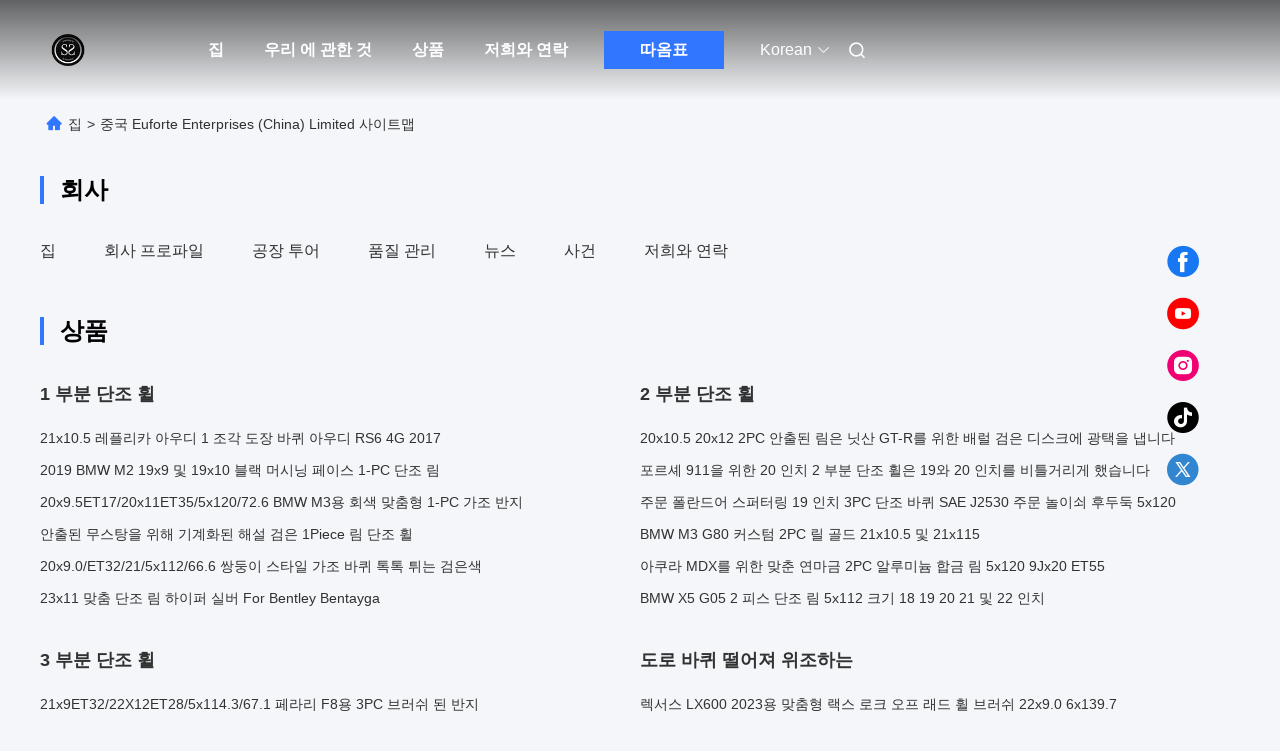

--- FILE ---
content_type: text/html
request_url: https://korean.eufortewheels.com/sitemap.html
body_size: 27104
content:
<!DOCTYPE html>
<html lang="ko">
<head>
	<meta charset="utf-8">
	<meta http-equiv="X-UA-Compatible" content="IE=edge">
	<meta name="viewport" content="width=device-width, initial-scale=1, maximum-scale=1, minimum-scale=1" />
    <title>중국 Euforte  Enterprises (China) Limited 사이트맵</title>
    <meta name="keywords" content="사이트맵, 1 부분 단조 휠 사이트맵, 중국 1 부분 단조 휠 공장" />
    <meta name="description" content="중국의 sitemap 1 부분 단조 휠 & 2 부분 단조 휠 상점의 웹사이트." />
     <link rel='preload'
					  href=/photo/eufortewheels/sitetpl/style/commonV2.css?ver=1740534616 as='style'><link type='text/css' rel='stylesheet'
					  href=/photo/eufortewheels/sitetpl/style/commonV2.css?ver=1740534616 media='all'><link rel="canonical" href="https://korean.eufortewheels.com/sitemap.html" />
<link rel="alternate" href="https://m.korean.eufortewheels.com/sitemap.html" media="only screen and (max-width: 640px)" />
<link rel="stylesheet" type="text/css" href="/js/guidefirstcommon.css" />
<style type="text/css">
/*<![CDATA[*/
.consent__cookie {position: fixed;top: 0;left: 0;width: 100%;height: 0%;z-index: 100000;}.consent__cookie_bg {position: fixed;top: 0;left: 0;width: 100%;height: 100%;background: #000;opacity: .6;display: none }.consent__cookie_rel {position: fixed;bottom:0;left: 0;width: 100%;background: #fff;display: -webkit-box;display: -ms-flexbox;display: flex;flex-wrap: wrap;padding: 24px 80px;-webkit-box-sizing: border-box;box-sizing: border-box;-webkit-box-pack: justify;-ms-flex-pack: justify;justify-content: space-between;-webkit-transition: all ease-in-out .3s;transition: all ease-in-out .3s }.consent__close {position: absolute;top: 20px;right: 20px;cursor: pointer }.consent__close svg {fill: #777 }.consent__close:hover svg {fill: #000 }.consent__cookie_box {flex: 1;word-break: break-word;}.consent__warm {color: #777;font-size: 16px;margin-bottom: 12px;line-height: 19px }.consent__title {color: #333;font-size: 20px;font-weight: 600;margin-bottom: 12px;line-height: 23px }.consent__itxt {color: #333;font-size: 14px;margin-bottom: 12px;display: -webkit-box;display: -ms-flexbox;display: flex;-webkit-box-align: center;-ms-flex-align: center;align-items: center }.consent__itxt i {display: -webkit-inline-box;display: -ms-inline-flexbox;display: inline-flex;width: 28px;height: 28px;border-radius: 50%;background: #e0f9e9;margin-right: 8px;-webkit-box-align: center;-ms-flex-align: center;align-items: center;-webkit-box-pack: center;-ms-flex-pack: center;justify-content: center }.consent__itxt svg {fill: #3ca860 }.consent__txt {color: #a6a6a6;font-size: 14px;margin-bottom: 8px;line-height: 17px }.consent__btns {display: -webkit-box;display: -ms-flexbox;display: flex;-webkit-box-orient: vertical;-webkit-box-direction: normal;-ms-flex-direction: column;flex-direction: column;-webkit-box-pack: center;-ms-flex-pack: center;justify-content: center;flex-shrink: 0;}.consent__btn {width: 280px;height: 40px;line-height: 40px;text-align: center;background: #3ca860;color: #fff;border-radius: 4px;margin: 8px 0;-webkit-box-sizing: border-box;box-sizing: border-box;cursor: pointer;font-size:14px}.consent__btn:hover {background: #00823b }.consent__btn.empty {color: #3ca860;border: 1px solid #3ca860;background: #fff }.consent__btn.empty:hover {background: #3ca860;color: #fff }.open .consent__cookie_bg {display: block }.open .consent__cookie_rel {bottom: 0 }@media (max-width: 760px) {.consent__btns {width: 100%;align-items: center;}.consent__cookie_rel {padding: 20px 24px }}.consent__cookie.open {display: block;}.consent__cookie {display: none;}
/*]]>*/
</style>
<style type="text/css">
/*<![CDATA[*/
@media only screen and (max-width:640px){.contact_now_dialog .content-wrap .desc{background-image:url(/images/cta_images/bg_s.png) !important}}.contact_now_dialog .content-wrap .content-wrap_header .cta-close{background-image:url(/images/cta_images/sprite.png) !important}.contact_now_dialog .content-wrap .desc{background-image:url(/images/cta_images/bg_l.png) !important}.contact_now_dialog .content-wrap .cta-btn i{background-image:url(/images/cta_images/sprite.png) !important}.contact_now_dialog .content-wrap .head-tip img{content:url(/images/cta_images/cta_contact_now.png) !important}.cusim{background-image:url(/images/imicon/im.svg) !important}.cuswa{background-image:url(/images/imicon/wa.png) !important}.cusall{background-image:url(/images/imicon/allchat.svg) !important}
/*]]>*/
</style>
<script type="text/javascript" src="/js/guidefirstcommon.js"></script>
<script type="text/javascript">
/*<![CDATA[*/
window.isvideotpl = 1;window.detailurl = '/videoabout.html';
var colorUrl = '';var isShowGuide = 2;var showGuideColor = 0;var im_appid = 10003;var im_msg="Good day, what product are you looking for?";

var cta_cid = 43240;var use_defaulProductInfo = 0;var cta_pid = 0;var test_company = 0;var webim_domain = '';var company_type = 0;var cta_equipment = 'pc'; var setcookie = 'setwebimCookie(0,0,0)'; var whatsapplink = "https://wa.me/8618912373878?text=Hi%2C+Euforte++Enterprises+%28China%29+Limited%2C+I%27m+interested+in+your+products."; function insertMeta(){var str = '<meta name="mobile-web-app-capable" content="yes" /><meta name="viewport" content="width=device-width, initial-scale=1.0" />';document.head.insertAdjacentHTML('beforeend',str);} var element = document.querySelector('a.footer_webim_a[href="/webim/webim_tab.html"]');if (element) {element.parentNode.removeChild(element);}

var colorUrl = '';
var aisearch = 0;
var selfUrl = '';
window.playerReportUrl='/vod/view_count/report';
var query_string = ["Index","SiteMap"];
var g_tp = '';
var customtplcolor = 99712;
var str_chat = '채팅';
				var str_call_now = '지금 전화해';
var str_chat_now = '지금 얘기해';
var str_contact1 = '가장 좋은 가격 을 구하라';var str_chat_lang='korean';var str_contact2 = '가격 확인';var str_contact2 = '가장 좋은 가격';var str_contact = '연락하다';
window.predomainsub = "";
/*]]>*/
</script>
</head>
<body>
<img src="/logo.gif" style="display:none" alt="logo"/>
<a style="display: none!important;" title="Euforte  Enterprises (China) Limited" class="float-inquiry" href="/contactnow.html" onclick='setinquiryCookie("{\"showproduct\":0,\"pid\":0,\"name\":\"\",\"source_url\":\"\",\"picurl\":\"\",\"propertyDetail\":[],\"username\":\"Christina Xue\",\"viewTime\":\"\\ub9c8\\uc9c0\\ub9c9 \\ub85c\\uadf8\\uc778 : 3 \\uc2dc\\uac04 30 minuts \\uc804\",\"subject\":\"\\uc81c\\ubc1c \\uacac\\uc801\\uc744 \\ubcf4\\ub0b4!\",\"countrycode\":\"\"}");'></a>
<script>
var originProductInfo = '';
var originProductInfo = {"showproduct":1,"pid":"52665948","name":"21x9ET32\/22X12ET28\/5x114.3\/67.1 \ud398\ub77c\ub9ac F8\uc6a9 3PC \ube0c\ub7ec\uc26c \ub41c \ubc18\uc9c0","source_url":"\/videos-52665948-21x9et32-22x12et28-5x114-3-67-1-brushed-3-pc-rims-for-ferrari-f8.html","picurl":"\/photo\/pd204402908-21x9et32_22x12et28_5x114_3_67_1_brushed_3_pc_rims_for_ferrari_f8.jpg","propertyDetail":[["\uc9c0\ub984","17\/18\/19\/20\/21\/22\/23\/24\/26"],["\ub108\ube44","7-14 &amp;quot;"],["H-PCD","\uc0ac\uc6a9\uc790 \uc815\uc758 (5 ~ 8) x (98 ~ 165.1)"],["\ub3d9\ubd80 \ud45c\uc900\uc2dc","-76 ~ 90"]],"company_name":null,"picurl_c":"\/photo\/pc204402908-21x9et32_22x12et28_5x114_3_67_1_brushed_3_pc_rims_for_ferrari_f8.jpg","price":"\ud611\uc0c1 \uac00\ub2a5","username":"Dennis Du","viewTime":"\ub9c8\uc9c0\ub9c9 \ub85c\uadf8\uc778 : 5 \uc2dc\uac04 30 minuts \uc804","subject":"\ubb34\uc5c7 \ubc30\ub2ec \uc2dc\uac04\uc5d0 21x9ET32\/22X12ET28\/5x114.3\/67.1 \ud398\ub77c\ub9ac F8\uc6a9 3PC \ube0c\ub7ec\uc26c \ub41c \ubc18\uc9c0","countrycode":""};
var save_url = "/contactsave.html";
var update_url = "/updateinquiry.html";
var productInfo = {};
var defaulProductInfo = {};
var myDate = new Date();
var curDate = myDate.getFullYear()+'-'+(parseInt(myDate.getMonth())+1)+'-'+myDate.getDate();
var message = '';
var default_pop = 1;
var leaveMessageDialog = document.getElementsByClassName('leave-message-dialog')[0]; // 获取弹层
var _$$ = function (dom) {
    return document.querySelectorAll(dom);
};
resInfo = originProductInfo;
resInfo['name'] = resInfo['name'] || '';
defaulProductInfo.pid = resInfo['pid'];
defaulProductInfo.productName = resInfo['name'] ?? '';
defaulProductInfo.productInfo = resInfo['propertyDetail'];
defaulProductInfo.productImg = resInfo['picurl_c'];
defaulProductInfo.subject = resInfo['subject'] ?? '';
defaulProductInfo.productImgAlt = resInfo['name'] ?? '';
var inquirypopup_tmp = 1;
var message = '소중한,'+'\r\n'+"나는 관심이있다"+' '+trim(resInfo['name'])+", 유형, 크기, MOQ, 재료 등과 같은 자세한 내용을 보내 주시겠습니까?"+'\r\n'+"감사!"+'\r\n'+"답변 기다 리 겠 습 니 다.";
var message_1 = '소중한,'+'\r\n'+"나는 관심이있다"+' '+trim(resInfo['name'])+", 유형, 크기, MOQ, 재료 등과 같은 자세한 내용을 보내 주시겠습니까?"+'\r\n'+"감사!"+'\r\n'+"답변 기다 리 겠 습 니 다.";
var message_2 = '여보세요,'+'\r\n'+"내가 찾고 있어요"+' '+trim(resInfo['name'])+", 가격, 사양 및 사진을 보내주십시오."+'\r\n'+"귀하의 신속한 응답은 매우 감사하겠습니다."+'\r\n'+"자세한 내용은 저에게 연락 주시기 바랍니다."+'\r\n'+"감사합니다.";
var message_3 = '여보세요,'+'\r\n'+trim(resInfo['name'])+' '+"내 기대를 충족합니다."+'\r\n'+"저에게 제일 가격 및 다른 제품 정보를주십시오."+'\r\n'+"제 메일을 통해 저에게 연락 주시기 바랍니다."+'\r\n'+"감사합니다.";

var message_4 = '소중한,'+'\r\n'+"당신의 FOB 가격은 무엇입니까"+' '+trim(resInfo['name'])+'?'+'\r\n'+"가장 가까운 항구 이름은 무엇입니까?"+'\r\n'+"가능한 한 빨리 답장 해 주시면 추가 정보를 공유하는 것이 좋습니다."+'\r\n'+"문안 인사!";
var message_5 = '안녕,'+'\r\n'+"나는 당신의"+' '+trim(resInfo['name'])+'.'+'\r\n'+"제품 세부 정보를 보내주세요."+'\r\n'+"빠른 답장을 기다리겠습니다."+'\r\n'+"저에게 우편으로 연락 주시기 바랍니다."+'\r\n'+"문안 인사!";

var message_6 = '소중한,'+'\r\n'+"귀하의 정보를 제공해주십시오."+' '+trim(resInfo['name'])+", 유형, 크기, 재질 및 물론 최고의 가격과 같은."+'\r\n'+"빠른 답장을 기다리겠습니다."+'\r\n'+"당신을 감사하십시오!";
var message_7 = '소중한,'+'\r\n'+"당신은 공급할 수 있습니까"+' '+trim(resInfo['name'])+" 우리를 위해?"+'\r\n'+"먼저 가격표와 일부 제품 세부 정보를 원합니다."+'\r\n'+"최대한 빨리 답변을 받고 협력을 기대합니다."+'\r\n'+"대단히 감사합니다.";
var message_8 = '안녕하세요,'+'\r\n'+"내가 찾고 있어요"+' '+trim(resInfo['name'])+", 좀 더 자세한 제품 정보를 알려주세요."+'\r\n'+"답장을 기다리겠습니다."+'\r\n'+"당신을 감사하십시오!";
var message_9 = '여보세요,'+'\r\n'+"너의"+' '+trim(resInfo['name'])+" 내 요구 사항을 아주 잘 충족합니다."+'\r\n'+"가격, 사양 및 유사한 모델을 보내주십시오."+'\r\n'+"저와 자유롭게 채팅하십시오."+'\r\n'+"감사!";
var message_10 = '소중한,'+'\r\n'+"자세한 내용과 인용문에 대해 더 알고 싶습니다."+' '+trim(resInfo['name'])+'.'+'\r\n'+"주저하지 말고 연락주세요."+'\r\n'+"문안 인사!";

var r = getRandom(1,10);

defaulProductInfo.message = eval("message_"+r);
    defaulProductInfo.message = eval("message_"+r);
        var mytAjax = {

    post: function(url, data, fn) {
        var xhr = new XMLHttpRequest();
        xhr.open("POST", url, true);
        xhr.setRequestHeader("Content-Type", "application/x-www-form-urlencoded;charset=UTF-8");
        xhr.setRequestHeader("X-Requested-With", "XMLHttpRequest");
        xhr.setRequestHeader('Content-Type','text/plain;charset=UTF-8');
        xhr.onreadystatechange = function() {
            if(xhr.readyState == 4 && (xhr.status == 200 || xhr.status == 304)) {
                fn.call(this, xhr.responseText);
            }
        };
        xhr.send(data);
    },

    postform: function(url, data, fn) {
        var xhr = new XMLHttpRequest();
        xhr.open("POST", url, true);
        xhr.setRequestHeader("X-Requested-With", "XMLHttpRequest");
        xhr.onreadystatechange = function() {
            if(xhr.readyState == 4 && (xhr.status == 200 || xhr.status == 304)) {
                fn.call(this, xhr.responseText);
            }
        };
        xhr.send(data);
    }
};
/*window.onload = function(){
    leaveMessageDialog = document.getElementsByClassName('leave-message-dialog')[0];
    if (window.localStorage.recordDialogStatus=='undefined' || (window.localStorage.recordDialogStatus!='undefined' && window.localStorage.recordDialogStatus != curDate)) {
        setTimeout(function(){
            if(parseInt(inquirypopup_tmp%10) == 1){
                creatDialog(defaulProductInfo, 1);
            }
        }, 6000);
    }
};*/
function trim(str)
{
    str = str.replace(/(^\s*)/g,"");
    return str.replace(/(\s*$)/g,"");
};
function getRandom(m,n){
    var num = Math.floor(Math.random()*(m - n) + n);
    return num;
};
function strBtn(param) {

    var starattextarea = document.getElementById("textareamessage").value.length;
    var email = document.getElementById("startEmail").value;

    var default_tip = document.querySelectorAll(".watermark_container").length;
    if (20 < starattextarea && starattextarea < 3000) {
        if(default_tip>0){
            document.getElementById("textareamessage1").parentNode.parentNode.nextElementSibling.style.display = "none";
        }else{
            document.getElementById("textareamessage1").parentNode.nextElementSibling.style.display = "none";
        }

    } else {
        if(default_tip>0){
            document.getElementById("textareamessage1").parentNode.parentNode.nextElementSibling.style.display = "block";
        }else{
            document.getElementById("textareamessage1").parentNode.nextElementSibling.style.display = "block";
        }

        return;
    }

    // var re = /^([a-zA-Z0-9_-])+@([a-zA-Z0-9_-])+\.([a-zA-Z0-9_-])+/i;/*邮箱不区分大小写*/
    var re = /^[a-zA-Z0-9][\w-]*(\.?[\w-]+)*@[a-zA-Z0-9-]+(\.[a-zA-Z0-9]+)+$/i;
    if (!re.test(email)) {
        document.getElementById("startEmail").nextElementSibling.style.display = "block";
        return;
    } else {
        document.getElementById("startEmail").nextElementSibling.style.display = "none";
    }

    var subject = document.getElementById("pop_subject").value;
    var pid = document.getElementById("pop_pid").value;
    var message = document.getElementById("textareamessage").value;
    var sender_email = document.getElementById("startEmail").value;
    var tel = '';
    if (document.getElementById("tel0") != undefined && document.getElementById("tel0") != '')
        tel = document.getElementById("tel0").value;
    var form_serialize = '&tel='+tel;

    form_serialize = form_serialize.replace(/\+/g, "%2B");
    mytAjax.post(save_url,"pid="+pid+"&subject="+subject+"&email="+sender_email+"&message="+(message)+form_serialize,function(res){
        var mes = JSON.parse(res);
        if(mes.status == 200){
            var iid = mes.iid;
            document.getElementById("pop_iid").value = iid;
            document.getElementById("pop_uuid").value = mes.uuid;

            if(typeof gtag_report_conversion === "function"){
                gtag_report_conversion();//执行统计js代码
            }
            if(typeof fbq === "function"){
                fbq('track','Purchase');//执行统计js代码
            }
        }
    });
    for (var index = 0; index < document.querySelectorAll(".dialog-content-pql").length; index++) {
        document.querySelectorAll(".dialog-content-pql")[index].style.display = "none";
    };
    $('#idphonepql').val(tel);
    document.getElementById("dialog-content-pql-id").style.display = "block";
    ;
};
function twoBtnOk(param) {

    var selectgender = document.getElementById("Mr").innerHTML;
    var iid = document.getElementById("pop_iid").value;
    var sendername = document.getElementById("idnamepql").value;
    var senderphone = document.getElementById("idphonepql").value;
    var sendercname = document.getElementById("idcompanypql").value;
    var uuid = document.getElementById("pop_uuid").value;
    var gender = 2;
    if(selectgender == 'Mr.') gender = 0;
    if(selectgender == 'Mrs.') gender = 1;
    var pid = document.getElementById("pop_pid").value;
    var form_serialize = '';

        form_serialize = form_serialize.replace(/\+/g, "%2B");

    mytAjax.post(update_url,"iid="+iid+"&gender="+gender+"&uuid="+uuid+"&name="+(sendername)+"&tel="+(senderphone)+"&company="+(sendercname)+form_serialize,function(res){});

    for (var index = 0; index < document.querySelectorAll(".dialog-content-pql").length; index++) {
        document.querySelectorAll(".dialog-content-pql")[index].style.display = "none";
    };
    document.getElementById("dialog-content-pql-ok").style.display = "block";

};
function toCheckMust(name) {
    $('#'+name+'error').hide();
}
function handClidk(param) {
    var starattextarea = document.getElementById("textareamessage1").value.length;
    var email = document.getElementById("startEmail1").value;
    var default_tip = document.querySelectorAll(".watermark_container").length;
    if (20 < starattextarea && starattextarea < 3000) {
        if(default_tip>0){
            document.getElementById("textareamessage1").parentNode.parentNode.nextElementSibling.style.display = "none";
        }else{
            document.getElementById("textareamessage1").parentNode.nextElementSibling.style.display = "none";
        }

    } else {
        if(default_tip>0){
            document.getElementById("textareamessage1").parentNode.parentNode.nextElementSibling.style.display = "block";
        }else{
            document.getElementById("textareamessage1").parentNode.nextElementSibling.style.display = "block";
        }

        return;
    }

    // var re = /^([a-zA-Z0-9_-])+@([a-zA-Z0-9_-])+\.([a-zA-Z0-9_-])+/i;
    var re = /^[a-zA-Z0-9][\w-]*(\.?[\w-]+)*@[a-zA-Z0-9-]+(\.[a-zA-Z0-9]+)+$/i;
    if (!re.test(email)) {
        document.getElementById("startEmail1").nextElementSibling.style.display = "block";
        return;
    } else {
        document.getElementById("startEmail1").nextElementSibling.style.display = "none";
    }

    var subject = document.getElementById("pop_subject").value;
    var pid = document.getElementById("pop_pid").value;
    var message = document.getElementById("textareamessage1").value;
    var sender_email = document.getElementById("startEmail1").value;
    var form_serialize = tel = '';
    if (document.getElementById("tel1") != undefined && document.getElementById("tel1") != '')
        tel = document.getElementById("tel1").value;
        mytAjax.post(save_url,"email="+sender_email+"&tel="+tel+"&pid="+pid+"&message="+message+"&subject="+subject+form_serialize,function(res){

        var mes = JSON.parse(res);
        if(mes.status == 200){
            var iid = mes.iid;
            document.getElementById("pop_iid").value = iid;
            document.getElementById("pop_uuid").value = mes.uuid;
            if(typeof gtag_report_conversion === "function"){
                gtag_report_conversion();//执行统计js代码
            }
        }

    });
    for (var index = 0; index < document.querySelectorAll(".dialog-content-pql").length; index++) {
        document.querySelectorAll(".dialog-content-pql")[index].style.display = "none";
    };
    $('#idphonepql').val(tel);
    document.getElementById("dialog-content-pql-id").style.display = "block";

};
window.addEventListener('load', function () {
    $('.checkbox-wrap label').each(function(){
        if($(this).find('input').prop('checked')){
            $(this).addClass('on')
        }else {
            $(this).removeClass('on')
        }
    })
    $(document).on('click', '.checkbox-wrap label' , function(ev){
        if (ev.target.tagName.toUpperCase() != 'INPUT') {
            $(this).toggleClass('on')
        }
    })
})

function hand_video(pdata) {
    data = JSON.parse(pdata);
    productInfo.productName = data.productName;
    productInfo.productInfo = data.productInfo;
    productInfo.productImg = data.productImg;
    productInfo.subject = data.subject;

    var message = '소중한,'+'\r\n'+"나는 관심이있다"+' '+trim(data.productName)+", 유형, 크기, 수량, 재료 등과 같은 자세한 내용을 보내 주시겠습니까?"+'\r\n'+"감사!"+'\r\n'+"답변 기다 리 겠 습 니 다.";

    var message = '소중한,'+'\r\n'+"나는 관심이있다"+' '+trim(data.productName)+", 유형, 크기, MOQ, 재료 등과 같은 자세한 내용을 보내 주시겠습니까?"+'\r\n'+"감사!"+'\r\n'+"답변 기다 리 겠 습 니 다.";
    var message_1 = '소중한,'+'\r\n'+"나는 관심이있다"+' '+trim(data.productName)+", 유형, 크기, MOQ, 재료 등과 같은 자세한 내용을 보내 주시겠습니까?"+'\r\n'+"감사!"+'\r\n'+"답변 기다 리 겠 습 니 다.";
    var message_2 = '여보세요,'+'\r\n'+"내가 찾고 있어요"+' '+trim(data.productName)+", 가격, 사양 및 사진을 보내주십시오."+'\r\n'+"귀하의 신속한 응답은 매우 감사하겠습니다."+'\r\n'+"자세한 내용은 저에게 연락 주시기 바랍니다."+'\r\n'+"감사합니다.";
    var message_3 = '여보세요,'+'\r\n'+trim(data.productName)+' '+"내 기대를 충족합니다."+'\r\n'+"저에게 제일 가격 및 다른 제품 정보를주십시오."+'\r\n'+"제 메일을 통해 저에게 연락 주시기 바랍니다."+'\r\n'+"감사합니다.";

    var message_4 = '소중한,'+'\r\n'+"당신의 FOB 가격은 무엇입니까"+' '+trim(data.productName)+'?'+'\r\n'+"가장 가까운 항구 이름은 무엇입니까?"+'\r\n'+"가능한 한 빨리 답장 해 주시면 추가 정보를 공유하는 것이 좋습니다."+'\r\n'+"문안 인사!";
    var message_5 = '안녕,'+'\r\n'+"나는 당신의"+' '+trim(data.productName)+'.'+'\r\n'+"제품 세부 정보를 보내주세요."+'\r\n'+"빠른 답장을 기다리겠습니다."+'\r\n'+"저에게 우편으로 연락 주시기 바랍니다."+'\r\n'+"문안 인사!";

    var message_6 = '소중한,'+'\r\n'+"귀하의 정보를 제공해주십시오."+' '+trim(data.productName)+", 유형, 크기, 재질 및 물론 최고의 가격과 같은."+'\r\n'+"빠른 답장을 기다리겠습니다."+'\r\n'+"당신을 감사하십시오!";
    var message_7 = '소중한,'+'\r\n'+"당신은 공급할 수 있습니까"+' '+trim(data.productName)+" 우리를 위해?"+'\r\n'+"먼저 가격표와 일부 제품 세부 정보를 원합니다."+'\r\n'+"최대한 빨리 답변을 받고 협력을 기대합니다."+'\r\n'+"대단히 감사합니다.";
    var message_8 = '안녕하세요,'+'\r\n'+"내가 찾고 있어요"+' '+trim(data.productName)+", 좀 더 자세한 제품 정보를 알려주세요."+'\r\n'+"답장을 기다리겠습니다."+'\r\n'+"당신을 감사하십시오!";
    var message_9 = '여보세요,'+'\r\n'+"너의"+' '+trim(data.productName)+" 내 요구 사항을 아주 잘 충족합니다."+'\r\n'+"가격, 사양 및 유사한 모델을 보내주십시오."+'\r\n'+"저와 자유롭게 채팅하십시오."+'\r\n'+"감사!";
    var message_10 = '소중한,'+'\r\n'+"자세한 내용과 인용문에 대해 더 알고 싶습니다."+' '+trim(data.productName)+'.'+'\r\n'+"주저하지 말고 연락주세요."+'\r\n'+"문안 인사!";

    var r = getRandom(1,10);

    productInfo.message = eval("message_"+r);
            if(parseInt(inquirypopup_tmp/10) == 1){
        productInfo.message = "";
    }
    productInfo.pid = data.pid;
    creatDialog(productInfo, 2);
};

function handDialog(pdata) {
    data = JSON.parse(pdata);
    productInfo.productName = data.productName;
    productInfo.productInfo = data.productInfo;
    productInfo.productImg = data.productImg;
    productInfo.subject = data.subject;

    var message = '소중한,'+'\r\n'+"나는 관심이있다"+' '+trim(data.productName)+", 유형, 크기, 수량, 재료 등과 같은 자세한 내용을 보내 주시겠습니까?"+'\r\n'+"감사!"+'\r\n'+"답변 기다 리 겠 습 니 다.";

    var message = '소중한,'+'\r\n'+"나는 관심이있다"+' '+trim(data.productName)+", 유형, 크기, MOQ, 재료 등과 같은 자세한 내용을 보내 주시겠습니까?"+'\r\n'+"감사!"+'\r\n'+"답변 기다 리 겠 습 니 다.";
    var message_1 = '소중한,'+'\r\n'+"나는 관심이있다"+' '+trim(data.productName)+", 유형, 크기, MOQ, 재료 등과 같은 자세한 내용을 보내 주시겠습니까?"+'\r\n'+"감사!"+'\r\n'+"답변 기다 리 겠 습 니 다.";
    var message_2 = '여보세요,'+'\r\n'+"내가 찾고 있어요"+' '+trim(data.productName)+", 가격, 사양 및 사진을 보내주십시오."+'\r\n'+"귀하의 신속한 응답은 매우 감사하겠습니다."+'\r\n'+"자세한 내용은 저에게 연락 주시기 바랍니다."+'\r\n'+"감사합니다.";
    var message_3 = '여보세요,'+'\r\n'+trim(data.productName)+' '+"내 기대를 충족합니다."+'\r\n'+"저에게 제일 가격 및 다른 제품 정보를주십시오."+'\r\n'+"제 메일을 통해 저에게 연락 주시기 바랍니다."+'\r\n'+"감사합니다.";

    var message_4 = '소중한,'+'\r\n'+"당신의 FOB 가격은 무엇입니까"+' '+trim(data.productName)+'?'+'\r\n'+"가장 가까운 항구 이름은 무엇입니까?"+'\r\n'+"가능한 한 빨리 답장 해 주시면 추가 정보를 공유하는 것이 좋습니다."+'\r\n'+"문안 인사!";
    var message_5 = '안녕,'+'\r\n'+"나는 당신의"+' '+trim(data.productName)+'.'+'\r\n'+"제품 세부 정보를 보내주세요."+'\r\n'+"빠른 답장을 기다리겠습니다."+'\r\n'+"저에게 우편으로 연락 주시기 바랍니다."+'\r\n'+"문안 인사!";

    var message_6 = '소중한,'+'\r\n'+"귀하의 정보를 제공해주십시오."+' '+trim(data.productName)+", 유형, 크기, 재질 및 물론 최고의 가격과 같은."+'\r\n'+"빠른 답장을 기다리겠습니다."+'\r\n'+"당신을 감사하십시오!";
    var message_7 = '소중한,'+'\r\n'+"당신은 공급할 수 있습니까"+' '+trim(data.productName)+" 우리를 위해?"+'\r\n'+"먼저 가격표와 일부 제품 세부 정보를 원합니다."+'\r\n'+"최대한 빨리 답변을 받고 협력을 기대합니다."+'\r\n'+"대단히 감사합니다.";
    var message_8 = '안녕하세요,'+'\r\n'+"내가 찾고 있어요"+' '+trim(data.productName)+", 좀 더 자세한 제품 정보를 알려주세요."+'\r\n'+"답장을 기다리겠습니다."+'\r\n'+"당신을 감사하십시오!";
    var message_9 = '여보세요,'+'\r\n'+"너의"+' '+trim(data.productName)+" 내 요구 사항을 아주 잘 충족합니다."+'\r\n'+"가격, 사양 및 유사한 모델을 보내주십시오."+'\r\n'+"저와 자유롭게 채팅하십시오."+'\r\n'+"감사!";
    var message_10 = '소중한,'+'\r\n'+"자세한 내용과 인용문에 대해 더 알고 싶습니다."+' '+trim(data.productName)+'.'+'\r\n'+"주저하지 말고 연락주세요."+'\r\n'+"문안 인사!";

    var r = getRandom(1,10);
    productInfo.message = eval("message_"+r);
            if(parseInt(inquirypopup_tmp/10) == 1){
        productInfo.message = "";
    }
    productInfo.pid = data.pid;
    creatDialog(productInfo, 2);
};

function closepql(param) {

    leaveMessageDialog.style.display = 'none';
};

function closepql2(param) {

    for (var index = 0; index < document.querySelectorAll(".dialog-content-pql").length; index++) {
        document.querySelectorAll(".dialog-content-pql")[index].style.display = "none";
    };
    document.getElementById("dialog-content-pql-ok").style.display = "block";
};

function decodeHtmlEntities(str) {
    var tempElement = document.createElement('div');
    tempElement.innerHTML = str;
    return tempElement.textContent || tempElement.innerText || '';
}

function initProduct(productInfo,type){

    productInfo.productName = decodeHtmlEntities(productInfo.productName);
    productInfo.message = decodeHtmlEntities(productInfo.message);

    leaveMessageDialog = document.getElementsByClassName('leave-message-dialog')[0];
    leaveMessageDialog.style.display = "block";
    if(type == 3){
        var popinquiryemail = document.getElementById("popinquiryemail").value;
        _$$("#startEmail1")[0].value = popinquiryemail;
    }else{
        _$$("#startEmail1")[0].value = "";
    }
    _$$("#startEmail")[0].value = "";
    _$$("#idnamepql")[0].value = "";
    _$$("#idphonepql")[0].value = "";
    _$$("#idcompanypql")[0].value = "";

    _$$("#pop_pid")[0].value = productInfo.pid;
    _$$("#pop_subject")[0].value = productInfo.subject;
    
    if(parseInt(inquirypopup_tmp/10) == 1){
        productInfo.message = "";
    }

    _$$("#textareamessage1")[0].value = productInfo.message;
    _$$("#textareamessage")[0].value = productInfo.message;

    _$$("#dialog-content-pql-id .titlep")[0].innerHTML = productInfo.productName;
    _$$("#dialog-content-pql-id img")[0].setAttribute("src", productInfo.productImg);
    _$$("#dialog-content-pql-id img")[0].setAttribute("alt", productInfo.productImgAlt);

    _$$("#dialog-content-pql-id-hand img")[0].setAttribute("src", productInfo.productImg);
    _$$("#dialog-content-pql-id-hand img")[0].setAttribute("alt", productInfo.productImgAlt);
    _$$("#dialog-content-pql-id-hand .titlep")[0].innerHTML = productInfo.productName;

    if (productInfo.productInfo.length > 0) {
        var ul2, ul;
        ul = document.createElement("ul");
        for (var index = 0; index < productInfo.productInfo.length; index++) {
            var el = productInfo.productInfo[index];
            var li = document.createElement("li");
            var span1 = document.createElement("span");
            span1.innerHTML = el[0] + ":";
            var span2 = document.createElement("span");
            span2.innerHTML = el[1];
            li.appendChild(span1);
            li.appendChild(span2);
            ul.appendChild(li);

        }
        ul2 = ul.cloneNode(true);
        if (type === 1) {
            _$$("#dialog-content-pql-id .left")[0].replaceChild(ul, _$$("#dialog-content-pql-id .left ul")[0]);
        } else {
            _$$("#dialog-content-pql-id-hand .left")[0].replaceChild(ul2, _$$("#dialog-content-pql-id-hand .left ul")[0]);
            _$$("#dialog-content-pql-id .left")[0].replaceChild(ul, _$$("#dialog-content-pql-id .left ul")[0]);
        }
    };
    for (var index = 0; index < _$$("#dialog-content-pql-id .right ul li").length; index++) {
        _$$("#dialog-content-pql-id .right ul li")[index].addEventListener("click", function (params) {
            _$$("#dialog-content-pql-id .right #Mr")[0].innerHTML = this.innerHTML
        }, false)

    };

};
function closeInquiryCreateDialog() {
    document.getElementById("xuanpan_dialog_box_pql").style.display = "none";
};
function showInquiryCreateDialog() {
    document.getElementById("xuanpan_dialog_box_pql").style.display = "block";
};
function submitPopInquiry(){
    var message = document.getElementById("inquiry_message").value;
    var email = document.getElementById("inquiry_email").value;
    var subject = defaulProductInfo.subject;
    var pid = defaulProductInfo.pid;
    if (email === undefined) {
        showInquiryCreateDialog();
        document.getElementById("inquiry_email").style.border = "1px solid red";
        return false;
    };
    if (message === undefined) {
        showInquiryCreateDialog();
        document.getElementById("inquiry_message").style.border = "1px solid red";
        return false;
    };
    if (email.search(/^\w+((-\w+)|(\.\w+))*\@[A-Za-z0-9]+((\.|-)[A-Za-z0-9]+)*\.[A-Za-z0-9]+$/) == -1) {
        document.getElementById("inquiry_email").style.border= "1px solid red";
        showInquiryCreateDialog();
        return false;
    } else {
        document.getElementById("inquiry_email").style.border= "";
    };
    if (message.length < 20 || message.length >3000) {
        showInquiryCreateDialog();
        document.getElementById("inquiry_message").style.border = "1px solid red";
        return false;
    } else {
        document.getElementById("inquiry_message").style.border = "";
    };
    var tel = '';
    if (document.getElementById("tel") != undefined && document.getElementById("tel") != '')
        tel = document.getElementById("tel").value;

    mytAjax.post(save_url,"pid="+pid+"&subject="+subject+"&email="+email+"&message="+(message)+'&tel='+tel,function(res){
        var mes = JSON.parse(res);
        if(mes.status == 200){
            var iid = mes.iid;
            document.getElementById("pop_iid").value = iid;
            document.getElementById("pop_uuid").value = mes.uuid;

        }
    });
    initProduct(defaulProductInfo);
    for (var index = 0; index < document.querySelectorAll(".dialog-content-pql").length; index++) {
        document.querySelectorAll(".dialog-content-pql")[index].style.display = "none";
    };
    $('#idphonepql').val(tel);
    document.getElementById("dialog-content-pql-id").style.display = "block";

};

//带附件上传
function submitPopInquiryfile(email_id,message_id,check_sort,name_id,phone_id,company_id,attachments){

    if(typeof(check_sort) == 'undefined'){
        check_sort = 0;
    }
    var message = document.getElementById(message_id).value;
    var email = document.getElementById(email_id).value;
    var attachments = document.getElementById(attachments).value;
    if(typeof(name_id) !== 'undefined' && name_id != ""){
        var name  = document.getElementById(name_id).value;
    }
    if(typeof(phone_id) !== 'undefined' && phone_id != ""){
        var phone = document.getElementById(phone_id).value;
    }
    if(typeof(company_id) !== 'undefined' && company_id != ""){
        var company = document.getElementById(company_id).value;
    }
    var subject = defaulProductInfo.subject;
    var pid = defaulProductInfo.pid;

    if(check_sort == 0){
        if (email === undefined) {
            showInquiryCreateDialog();
            document.getElementById(email_id).style.border = "1px solid red";
            return false;
        };
        if (message === undefined) {
            showInquiryCreateDialog();
            document.getElementById(message_id).style.border = "1px solid red";
            return false;
        };

        if (email.search(/^\w+((-\w+)|(\.\w+))*\@[A-Za-z0-9]+((\.|-)[A-Za-z0-9]+)*\.[A-Za-z0-9]+$/) == -1) {
            document.getElementById(email_id).style.border= "1px solid red";
            showInquiryCreateDialog();
            return false;
        } else {
            document.getElementById(email_id).style.border= "";
        };
        if (message.length < 20 || message.length >3000) {
            showInquiryCreateDialog();
            document.getElementById(message_id).style.border = "1px solid red";
            return false;
        } else {
            document.getElementById(message_id).style.border = "";
        };
    }else{

        if (message === undefined) {
            showInquiryCreateDialog();
            document.getElementById(message_id).style.border = "1px solid red";
            return false;
        };

        if (email === undefined) {
            showInquiryCreateDialog();
            document.getElementById(email_id).style.border = "1px solid red";
            return false;
        };

        if (message.length < 20 || message.length >3000) {
            showInquiryCreateDialog();
            document.getElementById(message_id).style.border = "1px solid red";
            return false;
        } else {
            document.getElementById(message_id).style.border = "";
        };

        if (email.search(/^\w+((-\w+)|(\.\w+))*\@[A-Za-z0-9]+((\.|-)[A-Za-z0-9]+)*\.[A-Za-z0-9]+$/) == -1) {
            document.getElementById(email_id).style.border= "1px solid red";
            showInquiryCreateDialog();
            return false;
        } else {
            document.getElementById(email_id).style.border= "";
        };

    };

    mytAjax.post(save_url,"pid="+pid+"&subject="+subject+"&email="+email+"&message="+message+"&company="+company+"&attachments="+attachments,function(res){
        var mes = JSON.parse(res);
        if(mes.status == 200){
            var iid = mes.iid;
            document.getElementById("pop_iid").value = iid;
            document.getElementById("pop_uuid").value = mes.uuid;

            if(typeof gtag_report_conversion === "function"){
                gtag_report_conversion();//执行统计js代码
            }
            if(typeof fbq === "function"){
                fbq('track','Purchase');//执行统计js代码
            }
        }
    });
    initProduct(defaulProductInfo);

    if(name !== undefined && name != ""){
        _$$("#idnamepql")[0].value = name;
    }

    if(phone !== undefined && phone != ""){
        _$$("#idphonepql")[0].value = phone;
    }

    if(company !== undefined && company != ""){
        _$$("#idcompanypql")[0].value = company;
    }

    for (var index = 0; index < document.querySelectorAll(".dialog-content-pql").length; index++) {
        document.querySelectorAll(".dialog-content-pql")[index].style.display = "none";
    };
    document.getElementById("dialog-content-pql-id").style.display = "block";

};
function submitPopInquiryByParam(email_id,message_id,check_sort,name_id,phone_id,company_id){

    if(typeof(check_sort) == 'undefined'){
        check_sort = 0;
    }

    var senderphone = '';
    var message = document.getElementById(message_id).value;
    var email = document.getElementById(email_id).value;
    if(typeof(name_id) !== 'undefined' && name_id != ""){
        var name  = document.getElementById(name_id).value;
    }
    if(typeof(phone_id) !== 'undefined' && phone_id != ""){
        var phone = document.getElementById(phone_id).value;
        senderphone = phone;
    }
    if(typeof(company_id) !== 'undefined' && company_id != ""){
        var company = document.getElementById(company_id).value;
    }
    var subject = defaulProductInfo.subject;
    var pid = defaulProductInfo.pid;

    if(check_sort == 0){
        if (email === undefined) {
            showInquiryCreateDialog();
            document.getElementById(email_id).style.border = "1px solid red";
            return false;
        };
        if (message === undefined) {
            showInquiryCreateDialog();
            document.getElementById(message_id).style.border = "1px solid red";
            return false;
        };

        if (email.search(/^\w+((-\w+)|(\.\w+))*\@[A-Za-z0-9]+((\.|-)[A-Za-z0-9]+)*\.[A-Za-z0-9]+$/) == -1) {
            document.getElementById(email_id).style.border= "1px solid red";
            showInquiryCreateDialog();
            return false;
        } else {
            document.getElementById(email_id).style.border= "";
        };
        if (message.length < 20 || message.length >3000) {
            showInquiryCreateDialog();
            document.getElementById(message_id).style.border = "1px solid red";
            return false;
        } else {
            document.getElementById(message_id).style.border = "";
        };
    }else{

        if (message === undefined) {
            showInquiryCreateDialog();
            document.getElementById(message_id).style.border = "1px solid red";
            return false;
        };

        if (email === undefined) {
            showInquiryCreateDialog();
            document.getElementById(email_id).style.border = "1px solid red";
            return false;
        };

        if (message.length < 20 || message.length >3000) {
            showInquiryCreateDialog();
            document.getElementById(message_id).style.border = "1px solid red";
            return false;
        } else {
            document.getElementById(message_id).style.border = "";
        };

        if (email.search(/^\w+((-\w+)|(\.\w+))*\@[A-Za-z0-9]+((\.|-)[A-Za-z0-9]+)*\.[A-Za-z0-9]+$/) == -1) {
            document.getElementById(email_id).style.border= "1px solid red";
            showInquiryCreateDialog();
            return false;
        } else {
            document.getElementById(email_id).style.border= "";
        };

    };

    var productsku = "";
    if($("#product_sku").length > 0){
        productsku = $("#product_sku").html();
    }

    mytAjax.post(save_url,"tel="+senderphone+"&pid="+pid+"&subject="+subject+"&email="+email+"&message="+message+"&messagesku="+encodeURI(productsku),function(res){
        var mes = JSON.parse(res);
        if(mes.status == 200){
            var iid = mes.iid;
            document.getElementById("pop_iid").value = iid;
            document.getElementById("pop_uuid").value = mes.uuid;

            if(typeof gtag_report_conversion === "function"){
                gtag_report_conversion();//执行统计js代码
            }
            if(typeof fbq === "function"){
                fbq('track','Purchase');//执行统计js代码
            }
        }
    });
    initProduct(defaulProductInfo);

    if(name !== undefined && name != ""){
        _$$("#idnamepql")[0].value = name;
    }

    if(phone !== undefined && phone != ""){
        _$$("#idphonepql")[0].value = phone;
    }

    if(company !== undefined && company != ""){
        _$$("#idcompanypql")[0].value = company;
    }

    for (var index = 0; index < document.querySelectorAll(".dialog-content-pql").length; index++) {
        document.querySelectorAll(".dialog-content-pql")[index].style.display = "none";

    };
    document.getElementById("dialog-content-pql-id").style.display = "block";

};

function creat_videoDialog(productInfo, type) {

    if(type == 1){
        if(default_pop != 1){
            return false;
        }
        window.localStorage.recordDialogStatus = curDate;
    }else{
        default_pop = 0;
    }
    initProduct(productInfo, type);
    if (type === 1) {
        // 自动弹出
        for (var index = 0; index < document.querySelectorAll(".dialog-content-pql").length; index++) {

            document.querySelectorAll(".dialog-content-pql")[index].style.display = "none";
        };
        document.getElementById("dialog-content-pql").style.display = "block";
    } else {
        // 手动弹出
        for (var index = 0; index < document.querySelectorAll(".dialog-content-pql").length; index++) {
            document.querySelectorAll(".dialog-content-pql")[index].style.display = "none";
        };
        document.getElementById("dialog-content-pql-id-hand").style.display = "block";
    }
}

function creatDialog(productInfo, type) {

    if(type == 1){
        if(default_pop != 1){
            return false;
        }
        window.localStorage.recordDialogStatus = curDate;
    }else{
        default_pop = 0;
    }
    initProduct(productInfo, type);
    if (type === 1) {
        // 自动弹出
        for (var index = 0; index < document.querySelectorAll(".dialog-content-pql").length; index++) {

            document.querySelectorAll(".dialog-content-pql")[index].style.display = "none";
        };
        document.getElementById("dialog-content-pql").style.display = "block";
    } else {
        // 手动弹出
        for (var index = 0; index < document.querySelectorAll(".dialog-content-pql").length; index++) {
            document.querySelectorAll(".dialog-content-pql")[index].style.display = "none";
        };
        document.getElementById("dialog-content-pql-id-hand").style.display = "block";
    }
}

//带邮箱信息打开询盘框 emailtype=1表示带入邮箱
function openDialog(emailtype){
    var type = 2;//不带入邮箱，手动弹出
    if(emailtype == 1){
        var popinquiryemail = document.getElementById("popinquiryemail").value;
        // var re = /^([a-zA-Z0-9_-])+@([a-zA-Z0-9_-])+\.([a-zA-Z0-9_-])+/i;
        var re = /^[a-zA-Z0-9][\w-]*(\.?[\w-]+)*@[a-zA-Z0-9-]+(\.[a-zA-Z0-9]+)+$/i;
        if (!re.test(popinquiryemail)) {
            //前端提示样式;
            showInquiryCreateDialog();
            document.getElementById("popinquiryemail").style.border = "1px solid red";
            return false;
        } else {
            //前端提示样式;
        }
        var type = 3;
    }
    creatDialog(defaulProductInfo,type);
}

//上传附件
function inquiryUploadFile(){
    var fileObj = document.querySelector("#fileId").files[0];
    //构建表单数据
    var formData = new FormData();
    var filesize = fileObj.size;
    if(filesize > 10485760 || filesize == 0) {
        document.getElementById("filetips").style.display = "block";
        return false;
    }else {
        document.getElementById("filetips").style.display = "none";
    }
    formData.append('popinquiryfile', fileObj);
    document.getElementById("quotefileform").reset();
    var save_url = "/inquiryuploadfile.html";
    mytAjax.postform(save_url,formData,function(res){
        var mes = JSON.parse(res);
        if(mes.status == 200){
            document.getElementById("uploader-file-info").innerHTML = document.getElementById("uploader-file-info").innerHTML + "<span class=op>"+mes.attfile.name+"<a class=delatt id=att"+mes.attfile.id+" onclick=delatt("+mes.attfile.id+");>Delete</a></span>";
            var nowattachs = document.getElementById("attachments").value;
            if( nowattachs !== ""){
                var attachs = JSON.parse(nowattachs);
                attachs[mes.attfile.id] = mes.attfile;
            }else{
                var attachs = {};
                attachs[mes.attfile.id] = mes.attfile;
            }
            document.getElementById("attachments").value = JSON.stringify(attachs);
        }
    });
}
//附件删除
function delatt(attid)
{
    var nowattachs = document.getElementById("attachments").value;
    if( nowattachs !== ""){
        var attachs = JSON.parse(nowattachs);
        if(attachs[attid] == ""){
            return false;
        }
        var formData = new FormData();
        var delfile = attachs[attid]['filename'];
        var save_url = "/inquirydelfile.html";
        if(delfile != "") {
            formData.append('delfile', delfile);
            mytAjax.postform(save_url, formData, function (res) {
                if(res !== "") {
                    var mes = JSON.parse(res);
                    if (mes.status == 200) {
                        delete attachs[attid];
                        document.getElementById("attachments").value = JSON.stringify(attachs);
                        var s = document.getElementById("att"+attid);
                        s.parentNode.remove();
                    }
                }
            });
        }
    }else{
        return false;
    }
}

</script>
<div class="leave-message-dialog" style="display: none">
<style>
    .leave-message-dialog .close:before, .leave-message-dialog .close:after{
        content:initial;
    }
</style>
<div class="dialog-content-pql" id="dialog-content-pql" style="display: none">
    <span class="close" onclick="closepql()"><img src="/images/close.png" alt="close"></span>
    <div class="title">
        <p class="firstp-pql">메시지를 남겨주세요</p>
        <p class="lastp-pql">곧 다시 연락 드리겠습니다!</p>
    </div>
    <div class="form">
        <div class="textarea">
            <textarea style='font-family: robot;'  name="" id="textareamessage" cols="30" rows="10" style="margin-bottom:14px;width:100%"
                placeholder="당신의 조회 내역에 들어가세요."></textarea>
        </div>
        <p class="error-pql"> <span class="icon-pql"><img src="/images/error.png" alt="Euforte  Enterprises (China) Limited"></span> 귀하의 메시지는 20-3,000 자 사이 여야합니다!</p>
        <input id="startEmail" type="text" placeholder="당신의 전자 우편에 들어가십시오" onkeydown="if(event.keyCode === 13){ strBtn();}">
        <p class="error-pql"><span class="icon-pql"><img src="/images/error.png" alt="Euforte  Enterprises (China) Limited"></span> 이메일을 확인하십시오! </p>
                <div class="operations">
            <div class='btn' id="submitStart" type="submit" onclick="strBtn()">제출</div>
        </div>
            </div>
</div>
<div class="dialog-content-pql dialog-content-pql-id" id="dialog-content-pql-id" style="display:none">
        <span class="close" onclick="closepql2()"><svg t="1648434466530" class="icon" viewBox="0 0 1024 1024" version="1.1" xmlns="http://www.w3.org/2000/svg" p-id="2198" width="16" height="16"><path d="M576 512l277.333333 277.333333-64 64-277.333333-277.333333L234.666667 853.333333 170.666667 789.333333l277.333333-277.333333L170.666667 234.666667 234.666667 170.666667l277.333333 277.333333L789.333333 170.666667 853.333333 234.666667 576 512z" fill="#444444" p-id="2199"></path></svg></span>
    <div class="left">
        <div class="img"><img></div>
        <p class="titlep"></p>
        <ul> </ul>
    </div>
    <div class="right">
                <p class="title">정보가 많을수록 커뮤니케이션이 향상됩니다.</p>
                <div style="position: relative;">
            <div class="mr"> <span id="Mr">씨</span>
                <ul>
                    <li>씨</li>
                    <li>부인</li>
                </ul>
            </div>
            <input style="text-indent: 80px;" type="text" id="idnamepql" placeholder="이름을 입력하세요">
        </div>
        <input type="text"  id="idphonepql"  placeholder="전화 번호">
        <input type="text" id="idcompanypql"  placeholder="회사" onkeydown="if(event.keyCode === 13){ twoBtnOk();}">
                <div class="btn form_new" id="twoBtnOk" onclick="twoBtnOk()">승인</div>
    </div>
</div>

<div class="dialog-content-pql dialog-content-pql-ok" id="dialog-content-pql-ok" style="display:none">
        <span class="close" onclick="closepql()"><svg t="1648434466530" class="icon" viewBox="0 0 1024 1024" version="1.1" xmlns="http://www.w3.org/2000/svg" p-id="2198" width="16" height="16"><path d="M576 512l277.333333 277.333333-64 64-277.333333-277.333333L234.666667 853.333333 170.666667 789.333333l277.333333-277.333333L170.666667 234.666667 234.666667 170.666667l277.333333 277.333333L789.333333 170.666667 853.333333 234.666667 576 512z" fill="#444444" p-id="2199"></path></svg></span>
    <div class="duihaook"></div>
        <p class="title">성공적으로 제출되었습니다!</p>
        <p class="p1" style="text-align: center; font-size: 18px; margin-top: 14px;">곧 다시 연락 드리겠습니다!</p>
    <div class="btn" onclick="closepql()" id="endOk" style="margin: 0 auto;margin-top: 50px;">승인</div>
</div>
<div class="dialog-content-pql dialog-content-pql-id dialog-content-pql-id-hand" id="dialog-content-pql-id-hand"
    style="display:none">
     <input type="hidden" name="pop_pid" id="pop_pid" value="0">
     <input type="hidden" name="pop_subject" id="pop_subject" value="">
     <input type="hidden" name="pop_iid" id="pop_iid" value="0">
     <input type="hidden" name="pop_uuid" id="pop_uuid" value="0">
        <span class="close" onclick="closepql()"><svg t="1648434466530" class="icon" viewBox="0 0 1024 1024" version="1.1" xmlns="http://www.w3.org/2000/svg" p-id="2198" width="16" height="16"><path d="M576 512l277.333333 277.333333-64 64-277.333333-277.333333L234.666667 853.333333 170.666667 789.333333l277.333333-277.333333L170.666667 234.666667 234.666667 170.666667l277.333333 277.333333L789.333333 170.666667 853.333333 234.666667 576 512z" fill="#444444" p-id="2199"></path></svg></span>
    <div class="left">
        <div class="img"><img></div>
        <p class="titlep"></p>
        <ul> </ul>
    </div>
    <div class="right" style="float:right">
                <div class="title">
            <p class="firstp-pql">메시지를 남겨주세요</p>
            <p class="lastp-pql">곧 다시 연락 드리겠습니다!</p>
        </div>
                <div class="form">
            <div class="textarea">
                <textarea style='font-family: robot;' name="message" id="textareamessage1" cols="30" rows="10"
                    placeholder="당신의 조회 내역에 들어가세요."></textarea>
            </div>
            <p class="error-pql"> <span class="icon-pql"><img src="/images/error.png" alt="Euforte  Enterprises (China) Limited"></span> 귀하의 메시지는 20-3,000 자 사이 여야합니다!</p>

                            <input style="display:none" id="tel1" name="tel" type="text" oninput="value=value.replace(/[^0-9_+-]/g,'');" placeholder="전화 번호">
                        <input id='startEmail1' name='email' data-type='1' type='text'
                   placeholder="당신의 전자 우편에 들어가십시오"
                   onkeydown='if(event.keyCode === 13){ handClidk();}'>
            
            <p class='error-pql'><span class='icon-pql'>
                    <img src="/images/error.png" alt="Euforte  Enterprises (China) Limited"></span> 이메일을 확인하십시오!            </p>

            <div class="operations">
                <div class='btn' id="submitStart1" type="submit" onclick="handClidk()">제출</div>
            </div>
        </div>
    </div>
</div>
</div>
<div id="xuanpan_dialog_box_pql" class="xuanpan_dialog_box_pql"
    style="display:none;background:rgba(0,0,0,.6);width:100%;height:100%;position: fixed;top:0;left:0;z-index: 999999;">
    <div class="box_pql"
      style="width:526px;height:206px;background:rgba(255,255,255,1);opacity:1;border-radius:4px;position: absolute;left: 50%;top: 50%;transform: translate(-50%,-50%);">
      <div onclick="closeInquiryCreateDialog()" class="close close_create_dialog"
        style="cursor: pointer;height:42px;width:40px;float:right;padding-top: 16px;"><span
          style="display: inline-block;width: 25px;height: 2px;background: rgb(114, 114, 114);transform: rotate(45deg); "><span
            style="display: block;width: 25px;height: 2px;background: rgb(114, 114, 114);transform: rotate(-90deg); "></span></span>
      </div>
      <div
        style="height: 72px; overflow: hidden; text-overflow: ellipsis; display:-webkit-box;-ebkit-line-clamp: 3;-ebkit-box-orient: vertical; margin-top: 58px; padding: 0 84px; font-size: 18px; color: rgba(51, 51, 51, 1); text-align: center; ">
        올바른 이메일과 자세한 요구사항 (20-3000자) 을 남겨주세요.</div>
      <div onclick="closeInquiryCreateDialog()" class="close_create_dialog"
        style="width: 139px; height: 36px; background: rgba(253, 119, 34, 1); border-radius: 4px; margin: 16px auto; color: rgba(255, 255, 255, 1); font-size: 18px; line-height: 36px; text-align: center;">
        승인</div>
    </div>
</div>
<style type="text/css">.vr-asidebox {position: fixed; bottom: 290px; left: 16px; width: 160px; height: 90px; background: #eee; overflow: hidden; border: 4px solid rgba(4, 120, 237, 0.24); box-shadow: 0px 8px 16px rgba(0, 0, 0, 0.08); border-radius: 8px; display: none; z-index: 1000; } .vr-small {position: fixed; bottom: 290px; left: 16px; width: 72px; height: 90px; background: url(/images/ctm_icon_vr.png) no-repeat center; background-size: 69.5px; overflow: hidden; display: none; cursor: pointer; z-index: 1000; display: block; text-decoration: none; } .vr-group {position: relative; } .vr-animate {width: 160px; height: 90px; background: #eee; position: relative; } .js-marquee {/*margin-right: 0!important;*/ } .vr-link {position: absolute; top: 0; left: 0; width: 100%; height: 100%; display: none; } .vr-mask {position: absolute; top: 0px; left: 0px; width: 100%; height: 100%; display: block; background: #000; opacity: 0.4; } .vr-jump {position: absolute; top: 0px; left: 0px; width: 100%; height: 100%; display: block; background: url(/images/ctm_icon_see.png) no-repeat center center; background-size: 34px; font-size: 0; } .vr-close {position: absolute; top: 50%; right: 0px; width: 16px; height: 20px; display: block; transform: translate(0, -50%); background: rgba(255, 255, 255, 0.6); border-radius: 4px 0px 0px 4px; cursor: pointer; } .vr-close i {position: absolute; top: 0px; left: 0px; width: 100%; height: 100%; display: block; background: url(/images/ctm_icon_left.png) no-repeat center center; background-size: 16px; } .vr-group:hover .vr-link {display: block; } .vr-logo {position: absolute; top: 4px; left: 4px; width: 50px; height: 14px; background: url(/images/ctm_icon_vrshow.png) no-repeat; background-size: 48px; }
</style>

<div data-head='head'>
<!-- 头部 -->

  <div class="jjdq_99712">
    <!-- 导航栏 -->
            <nav class="nav">
                         
              <div class="ecer-main-w  ecer-flex  ecer-flex-align main">
             
                <div class="ecer-flex ecer-flex-align logo">
                    <a class="ecer-flex ecer-flex-justify ecer-flex-align" href="/"
                        title="홈">
                        <img class="lazyi" data-original="/logo.gif" src="/images/load_icon.gif"
                            alt="Euforte  Enterprises (China) Limited">
                    </a>
                </div>
                <div class="nav-list ecer-flex ecer-flex-align">
                    <!-- <pre>string(13) "index/sitemap"
</pre> -->
                                            <div class="nav1-list">
                                                        
                            
                            
                            
                            <ul id="nav">
                                <li class="level1">
                                    <!-- 一级homen -->
                                    <a class="level1-a   "
                                        href="/" title="홈">집</a>
                                </li>
                                <!-- aboutus -->
                                <li class="level1">
                                    <a class="level1-a "  href="/aboutus.html"
                                        title="회사 소개">우리 에 관한 것
                                        <ul>
                                            <!-- 二级 -->
                                             <!-- 公司介绍 -->
                                             <li class="level2">
                                                <a class="level2-a" href=" /aboutus.html"
                                                    title="회사 소개">회사 프로파일</a>
                                            </li>
                                             <!-- 证书 -->
                                             <li class="level2">
                                               <a class="level2-a" href="/factory.html" title="공장 투어">공장 투어</a>
                                            </li>
                                             <li class="level2">
                                                <a class="level2-a"  href="/quality.html" title="품질 관리">품질 관리</a>
                                           </li>
                                           
                                        </ul>
                                    </a>
                                </li>
                                <!--product  -->
                                <li class="level1">
            
                                    <a class="level1-a "
                                        href="/products.html" title="상품">
                                        상품
                                        <ul>
                                            
                                                                                        <!-- 二级 -->
                                            <li class="level2">
                                                <a class="level2-a "
                                                    href=/supplier-353580-1-piece-forged-wheels title="품질 1 부분 단조 휠 공장"><span
                                                        class="main-a">1 부분 단조 휠</span>
                                                                                                    </a>
                                                                                            </li>
                                                                                        <!-- 二级 -->
                                            <li class="level2">
                                                <a class="level2-a "
                                                    href=/supplier-353581-2-piece-forged-wheels title="품질 2 부분 단조 휠 공장"><span
                                                        class="main-a">2 부분 단조 휠</span>
                                                                                                    </a>
                                                                                            </li>
                                                                                        <!-- 二级 -->
                                            <li class="level2">
                                                <a class="level2-a "
                                                    href=/supplier-353582-3-piece-forged-wheels title="품질 3 부분 단조 휠 공장"><span
                                                        class="main-a">3 부분 단조 휠</span>
                                                                                                    </a>
                                                                                            </li>
                                                                                        <!-- 二级 -->
                                            <li class="level2">
                                                <a class="level2-a "
                                                    href=/supplier-353584-forged-off-road-wheels title="품질 도로 바퀴 떨어져 위조하는 공장"><span
                                                        class="main-a">도로 바퀴 떨어져 위조하는</span>
                                                                                                    </a>
                                                                                            </li>
                                                                                        <!-- 二级 -->
                                            <li class="level2">
                                                <a class="level2-a "
                                                    href=/supplier-354485-military-forged-wheels title="품질 군 위조된 바퀴 공장"><span
                                                        class="main-a">군 위조된 바퀴</span>
                                                                                                    </a>
                                                                                            </li>
                                                                                        <!-- 二级 -->
                                            <li class="level2">
                                                <a class="level2-a "
                                                    href=/supplier-412126-motorcycle-harley-custom-wheels title="품질 오토바이 Harley 관례 바퀴 공장"><span
                                                        class="main-a">오토바이 Harley 관례 바퀴</span>
                                                                                                    </a>
                                                                                            </li>
                                                                                        <!-- 二级 -->
                                            <li class="level2">
                                                <a class="level2-a "
                                                    href=/supplier-354486-porsche-forged-wheels title="품질 포르쉐는 바퀴를 위조했습니다 공장"><span
                                                        class="main-a">포르쉐는 바퀴를 위조했습니다</span>
                                                                                                    </a>
                                                                                            </li>
                                                                                        <!-- 二级 -->
                                            <li class="level2">
                                                <a class="level2-a "
                                                    href=/supplier-354487-mercedes-benz-forged-wheels title="품질 벤즈는 바퀴를 위조했습니다 공장"><span
                                                        class="main-a">벤즈는 바퀴를 위조했습니다</span>
                                                                                                    </a>
                                                                                            </li>
                                                                                        <!-- 二级 -->
                                            <li class="level2">
                                                <a class="level2-a "
                                                    href=/supplier-354488-bmw-forged-wheels title="품질 BMW는 바퀴를 위조했습니다 공장"><span
                                                        class="main-a">BMW는 바퀴를 위조했습니다</span>
                                                                                                    </a>
                                                                                            </li>
                                                                                        <!-- 二级 -->
                                            <li class="level2">
                                                <a class="level2-a "
                                                    href=/supplier-354489-audi-forged-wheels title="품질 Audi는 바퀴를 위조했습니다 공장"><span
                                                        class="main-a">Audi는 바퀴를 위조했습니다</span>
                                                                                                    </a>
                                                                                            </li>
                                                                                        <!-- 二级 -->
                                            <li class="level2">
                                                <a class="level2-a "
                                                    href=/supplier-354490-range-rover-forged-wheels title="품질 레인지로바는 바퀴를 위조했습니다 공장"><span
                                                        class="main-a">레인지로바는 바퀴를 위조했습니다</span>
                                                                                                    </a>
                                                                                            </li>
                                                                                        <!-- 二级 -->
                                            <li class="level2">
                                                <a class="level2-a "
                                                    href=/supplier-354491-lexus-forged-wheels title="품질 Lexus는 바퀴를 위조했습니다 공장"><span
                                                        class="main-a">Lexus는 바퀴를 위조했습니다</span>
                                                                                                    </a>
                                                                                            </li>
                                                                                        <!-- 二级 -->
                                            <li class="level2">
                                                <a class="level2-a "
                                                    href=/supplier-354636-ferrari-forged-wheels title="품질 페라리는 바퀴를 위조했습니다 공장"><span
                                                        class="main-a">페라리는 바퀴를 위조했습니다</span>
                                                                                                    </a>
                                                                                            </li>
                                                                                    </ul>
                                    </a>

                                </li>
                                 
                                                                  
                                                                  
                                                                  
                                                                  
                                                                  
                                                                  
                                                                  
                                                                                                 <!-- vr -->
                                
                                  
                                                                  
                                                                  
                                                                  
                                                                  
                                                                  
                                                                  
                                                                  
                                                                                                  <!--video -->
                                                                                                                                                                                                                                                                                                                                                                                                                                                                                                                                                                                                        <li class="level1 contact"><a class="level1-a" href="/contactus.html" title="연락하다">저희와 연락</a>
                                </li>
                                                            </ul>
                        </div>
                        <a href="/contactnow.html" title="따옴표" class="requestbtn"
                            target="_blank">따옴표</a>
                        <div class="img-link language-list ecer-flex ecer-flex-align">
                            <div class="switchlang ecer-flex ecer-flex-align">
                                <span class="text">Korean</span>
                                <span class="icon feitian  ft-previouspage arrow">
                                </span>
                            </div>
                            <ul class="langu">
                                <!--array(20) {
  ["english"]=>
  array(7) {
    ["show"]=>
    string(7) "english"
    ["showcurlan"]=>
    string(6) "영어"
    ["showself"]=>
    string(7) "english"
    ["shortshow"]=>
    string(2) "en"
    ["url"]=>
    string(42) "https://www.eufortewheels.com/sitemap.html"
    ["cn"]=>
    string(6) "英语"
    ["curlang"]=>
    string(7) "english"
  }
  ["french"]=>
  array(7) {
    ["show"]=>
    string(9) "français"
    ["showcurlan"]=>
    string(12) "프랑스어"
    ["showself"]=>
    string(9) "français"
    ["shortshow"]=>
    string(2) "fr"
    ["url"]=>
    string(45) "https://french.eufortewheels.com/sitemap.html"
    ["cn"]=>
    string(6) "法语"
    ["curlang"]=>
    string(6) "french"
  }
  ["german"]=>
  array(7) {
    ["show"]=>
    string(7) "Deutsch"
    ["showcurlan"]=>
    string(9) "독일어"
    ["showself"]=>
    string(7) "Deutsch"
    ["shortshow"]=>
    string(2) "de"
    ["url"]=>
    string(45) "https://german.eufortewheels.com/sitemap.html"
    ["cn"]=>
    string(6) "德语"
    ["curlang"]=>
    string(6) "german"
  }
  ["italian"]=>
  array(7) {
    ["show"]=>
    string(8) "Italiano"
    ["showcurlan"]=>
    string(15) "이탈리아어"
    ["showself"]=>
    string(8) "Italiano"
    ["shortshow"]=>
    string(2) "it"
    ["url"]=>
    string(46) "https://italian.eufortewheels.com/sitemap.html"
    ["cn"]=>
    string(12) "意大利语"
    ["curlang"]=>
    string(7) "italian"
  }
  ["russian"]=>
  array(7) {
    ["show"]=>
    string(14) "Русский"
    ["showcurlan"]=>
    string(12) "러시아어"
    ["showself"]=>
    string(14) "Русский"
    ["shortshow"]=>
    string(2) "ru"
    ["url"]=>
    string(46) "https://russian.eufortewheels.com/sitemap.html"
    ["cn"]=>
    string(6) "俄语"
    ["curlang"]=>
    string(7) "russian"
  }
  ["spanish"]=>
  array(7) {
    ["show"]=>
    string(8) "Español"
    ["showcurlan"]=>
    string(12) "스페인어"
    ["showself"]=>
    string(8) "Español"
    ["shortshow"]=>
    string(2) "es"
    ["url"]=>
    string(46) "https://spanish.eufortewheels.com/sitemap.html"
    ["cn"]=>
    string(12) "西班牙语"
    ["curlang"]=>
    string(7) "spanish"
  }
  ["portuguese"]=>
  array(7) {
    ["show"]=>
    string(10) "português"
    ["showcurlan"]=>
    string(15) "포르투갈어"
    ["showself"]=>
    string(10) "português"
    ["shortshow"]=>
    string(2) "pt"
    ["url"]=>
    string(49) "https://portuguese.eufortewheels.com/sitemap.html"
    ["cn"]=>
    string(12) "葡萄牙语"
    ["curlang"]=>
    string(10) "portuguese"
  }
  ["dutch"]=>
  array(7) {
    ["show"]=>
    string(11) "Nederlandse"
    ["showcurlan"]=>
    string(15) "네덜란드어"
    ["showself"]=>
    string(11) "Nederlandse"
    ["shortshow"]=>
    string(2) "nl"
    ["url"]=>
    string(44) "https://dutch.eufortewheels.com/sitemap.html"
    ["cn"]=>
    string(9) "荷兰语"
    ["curlang"]=>
    string(5) "dutch"
  }
  ["greek"]=>
  array(7) {
    ["show"]=>
    string(16) "ελληνικά"
    ["showcurlan"]=>
    string(12) "그리스어"
    ["showself"]=>
    string(16) "ελληνικά"
    ["shortshow"]=>
    string(2) "el"
    ["url"]=>
    string(44) "https://greek.eufortewheels.com/sitemap.html"
    ["cn"]=>
    string(9) "希腊语"
    ["curlang"]=>
    string(5) "greek"
  }
  ["japanese"]=>
  array(7) {
    ["show"]=>
    string(9) "日本語"
    ["showcurlan"]=>
    string(9) "일본어"
    ["showself"]=>
    string(9) "日本語"
    ["shortshow"]=>
    string(2) "ja"
    ["url"]=>
    string(47) "https://japanese.eufortewheels.com/sitemap.html"
    ["cn"]=>
    string(6) "日语"
    ["curlang"]=>
    string(8) "japanese"
  }
  ["korean"]=>
  array(7) {
    ["show"]=>
    string(6) "한국"
    ["showcurlan"]=>
    string(9) "한국어"
    ["showself"]=>
    string(6) "한국"
    ["shortshow"]=>
    string(2) "ko"
    ["url"]=>
    string(45) "https://korean.eufortewheels.com/sitemap.html"
    ["cn"]=>
    string(6) "韩语"
    ["curlang"]=>
    string(6) "korean"
  }
  ["arabic"]=>
  array(7) {
    ["show"]=>
    string(14) "العربية"
    ["showcurlan"]=>
    string(9) "아랍어"
    ["showself"]=>
    string(14) "العربية"
    ["shortshow"]=>
    string(2) "ar"
    ["url"]=>
    string(45) "https://arabic.eufortewheels.com/sitemap.html"
    ["cn"]=>
    string(12) "阿拉伯语"
    ["curlang"]=>
    string(6) "arabic"
  }
  ["hindi"]=>
  array(7) {
    ["show"]=>
    string(18) "हिन्दी"
    ["showcurlan"]=>
    string(9) "힌디어"
    ["showself"]=>
    string(18) "हिन्दी"
    ["shortshow"]=>
    string(2) "hi"
    ["url"]=>
    string(44) "https://hindi.eufortewheels.com/sitemap.html"
    ["cn"]=>
    string(9) "印地语"
    ["curlang"]=>
    string(5) "hindi"
  }
  ["turkish"]=>
  array(7) {
    ["show"]=>
    string(8) "Türkçe"
    ["showcurlan"]=>
    string(9) "터키어"
    ["showself"]=>
    string(8) "Türkçe"
    ["shortshow"]=>
    string(2) "tr"
    ["url"]=>
    string(46) "https://turkish.eufortewheels.com/sitemap.html"
    ["cn"]=>
    string(12) "土耳其语"
    ["curlang"]=>
    string(7) "turkish"
  }
  ["indonesian"]=>
  array(7) {
    ["show"]=>
    string(9) "indonesia"
    ["showcurlan"]=>
    string(18) "인도네시아어"
    ["showself"]=>
    string(9) "indonesia"
    ["shortshow"]=>
    string(2) "id"
    ["url"]=>
    string(49) "https://indonesian.eufortewheels.com/sitemap.html"
    ["cn"]=>
    string(18) "印度尼西亚语"
    ["curlang"]=>
    string(10) "indonesian"
  }
  ["vietnamese"]=>
  array(7) {
    ["show"]=>
    string(14) "tiếng Việt"
    ["showcurlan"]=>
    string(12) "베트남어"
    ["showself"]=>
    string(14) "tiếng Việt"
    ["shortshow"]=>
    string(2) "vi"
    ["url"]=>
    string(49) "https://vietnamese.eufortewheels.com/sitemap.html"
    ["cn"]=>
    string(9) "越南语"
    ["curlang"]=>
    string(10) "vietnamese"
  }
  ["thai"]=>
  array(7) {
    ["show"]=>
    string(9) "ไทย"
    ["showcurlan"]=>
    string(9) "태국어"
    ["showself"]=>
    string(9) "ไทย"
    ["shortshow"]=>
    string(2) "th"
    ["url"]=>
    string(43) "https://thai.eufortewheels.com/sitemap.html"
    ["cn"]=>
    string(6) "泰语"
    ["curlang"]=>
    string(4) "thai"
  }
  ["bengali"]=>
  array(7) {
    ["show"]=>
    string(15) "বাংলা"
    ["showcurlan"]=>
    string(9) "뱅갈어"
    ["showself"]=>
    string(15) "বাংলা"
    ["shortshow"]=>
    string(2) "bn"
    ["url"]=>
    string(46) "https://bengali.eufortewheels.com/sitemap.html"
    ["cn"]=>
    string(12) "孟加拉语"
    ["curlang"]=>
    string(7) "bengali"
  }
  ["persian"]=>
  array(7) {
    ["show"]=>
    string(10) "فارسی"
    ["showcurlan"]=>
    string(15) "페르시아어"
    ["showself"]=>
    string(10) "فارسی"
    ["shortshow"]=>
    string(2) "fa"
    ["url"]=>
    string(46) "https://persian.eufortewheels.com/sitemap.html"
    ["cn"]=>
    string(9) "波斯语"
    ["curlang"]=>
    string(7) "persian"
  }
  ["polish"]=>
  array(7) {
    ["show"]=>
    string(6) "polski"
    ["showcurlan"]=>
    string(12) "폴란드어"
    ["showself"]=>
    string(6) "polski"
    ["shortshow"]=>
    string(2) "pl"
    ["url"]=>
    string(45) "https://polish.eufortewheels.com/sitemap.html"
    ["cn"]=>
    string(9) "波兰语"
    ["curlang"]=>
    string(6) "polish"
  }
}
-->
                                                                <li class="ecer-flex ecer-flex-align ecer-flex-justify en">
                                                                        <a href="https://www.eufortewheels.com/sitemap.html" title="english">english</a>
                                                                    </li>
                                                                <li class="ecer-flex ecer-flex-align ecer-flex-justify fr">
                                                                        <a href="https://french.eufortewheels.com/sitemap.html" title="français">français</a>
                                                                    </li>
                                                                <li class="ecer-flex ecer-flex-align ecer-flex-justify de">
                                                                        <a href="https://german.eufortewheels.com/sitemap.html" title="Deutsch">Deutsch</a>
                                                                    </li>
                                                                <li class="ecer-flex ecer-flex-align ecer-flex-justify it">
                                                                        <a href="https://italian.eufortewheels.com/sitemap.html" title="Italiano">Italiano</a>
                                                                    </li>
                                                                <li class="ecer-flex ecer-flex-align ecer-flex-justify ru">
                                                                        <a href="https://russian.eufortewheels.com/sitemap.html" title="Русский">Русский</a>
                                                                    </li>
                                                                <li class="ecer-flex ecer-flex-align ecer-flex-justify es">
                                                                        <a href="https://spanish.eufortewheels.com/sitemap.html" title="Español">Español</a>
                                                                    </li>
                                                                <li class="ecer-flex ecer-flex-align ecer-flex-justify pt">
                                                                        <a href="https://portuguese.eufortewheels.com/sitemap.html" title="português">português</a>
                                                                    </li>
                                                                <li class="ecer-flex ecer-flex-align ecer-flex-justify nl">
                                                                        <a href="https://dutch.eufortewheels.com/sitemap.html" title="Nederlandse">Nederlandse</a>
                                                                    </li>
                                                                <li class="ecer-flex ecer-flex-align ecer-flex-justify el">
                                                                        <a href="https://greek.eufortewheels.com/sitemap.html" title="ελληνικά">ελληνικά</a>
                                                                    </li>
                                                                <li class="ecer-flex ecer-flex-align ecer-flex-justify ja">
                                                                        <a href="https://japanese.eufortewheels.com/sitemap.html" title="日本語">日本語</a>
                                                                    </li>
                                                                <li class="ecer-flex ecer-flex-align ecer-flex-justify ko">
                                                                        <a href="https://korean.eufortewheels.com/sitemap.html" title="한국">한국</a>
                                                                    </li>
                                                                <li class="ecer-flex ecer-flex-align ecer-flex-justify ar">
                                                                        <a href="https://arabic.eufortewheels.com/sitemap.html" title="العربية">العربية</a>
                                                                    </li>
                                                                <li class="ecer-flex ecer-flex-align ecer-flex-justify hi">
                                                                        <a href="https://hindi.eufortewheels.com/sitemap.html" title="हिन्दी">हिन्दी</a>
                                                                    </li>
                                                                <li class="ecer-flex ecer-flex-align ecer-flex-justify tr">
                                                                        <a href="https://turkish.eufortewheels.com/sitemap.html" title="Türkçe">Türkçe</a>
                                                                    </li>
                                                                <li class="ecer-flex ecer-flex-align ecer-flex-justify id">
                                                                        <a href="https://indonesian.eufortewheels.com/sitemap.html" title="indonesia">indonesia</a>
                                                                    </li>
                                                                <li class="ecer-flex ecer-flex-align ecer-flex-justify vi">
                                                                        <a href="https://vietnamese.eufortewheels.com/sitemap.html" title="tiếng Việt">tiếng Việt</a>
                                                                    </li>
                                                                <li class="ecer-flex ecer-flex-align ecer-flex-justify th">
                                                                        <a href="https://thai.eufortewheels.com/sitemap.html" title="ไทย">ไทย</a>
                                                                    </li>
                                                                <li class="ecer-flex ecer-flex-align ecer-flex-justify bn">
                                                                        <a href="https://bengali.eufortewheels.com/sitemap.html" title="বাংলা">বাংলা</a>
                                                                    </li>
                                                                <li class="ecer-flex ecer-flex-align ecer-flex-justify fa">
                                                                        <a href="https://persian.eufortewheels.com/sitemap.html" title="فارسی">فارسی</a>
                                                                    </li>
                                                                <li class="ecer-flex ecer-flex-align ecer-flex-justify pl">
                                                                        <a href="https://polish.eufortewheels.com/sitemap.html" title="polski">polski</a>
                                                                    </li>
                                                            </ul>
                        </div>
                        <div class="img-link showinput ecer-flex ecer-flex-align">
                            <i id="open_search_btn" class="feitian ft-search1"></i>
                                                            <form method="POST" type="showinput" onsubmit="return jsWidgetSearch(this,'');">
                                                                        <input type="text" name="keyword" placeholder="검색...">
                                    <i class="feitian ft-search1 sousuo keyword"></i>
                                </form>
                               
                        </div>
                    </div>
                </div>
        </nav>
</div></div>
<div data-main='main'>
<div class="sitemap_p_99708">
   <div class="ecer-main-w crumbs_99708 ecer-flex">
         <span class="feitian ft-home"></span>
       <a href="/" title="홈">집</a>
       <span class="icon">&gt;</span>
       <h1>중국 Euforte  Enterprises (China) Limited 사이트맵</h1>
   </div>

   <div class="ecer-main-w p_site_box">
     <div class="p_site_title">회사</div>
     <div class="ecer-flex ">
          <div class="p_flex_item">
          <a href="/" title="홈">집</a>
       </div>
       <div class="p_flex_item">
            <a href="/aboutus.html" title="회사 소개">회사 프로파일</a>
       </div>
       <div class="p_flex_item">
        <a href="/factory.html" title="공장 투어">공장 투어</a>
    </div>
       <div class="p_flex_item">
            <a href="/quality.html" title="품질 관리">품질 관리</a>
       </div>
       <div class="p_flex_item">
        <a href="/news.html" title="뉴스">뉴스</a>
       </div>
       <div class="p_flex_item">
        <a href="/cases.html" title="사례">사건</a>
       </div>
       <div class="p_flex_item">
       <a href="/contactus.html" title="연락하다">저희와 연락</a>
       </div>
     </div>
     <div class="p_site_title p_pro">상품</div>
     <div class="ecer-flex ecer-flex-wrap">
                     <div class="p_flex_box">
         <a href="/supplier-353580-1-piece-forged-wheels" title="중국 1 부분 단조 휠 공장">
            <h2 class="p_flex_box_title">
               1 부분 단조 휠
             </h2>
         </a>
         
          
          
           <a class="p_flex_box_des" href="/videos-54447144-21x10-5-replica-audi-1-piece-forged-wheels-for-audi-rs6-4g-2017.html" title="중국 21x10.5 레플리카 아우디 1 조각 도장 바퀴 아우디 RS6 4G 2017 공장">
             <h2>
               21x10.5 레플리카 아우디 1 조각 도장 바퀴 아우디 RS6 4G 2017
             </h2>
           </a>
         
          
           <a class="p_flex_box_des" href="/videos-54439222-2019-bmw-m2-19x9-and-19x10-black-machined-face-1-pc-forged-rims.html" title="중국 2019 BMW M2 19x9 및 19x10 블랙 머시닝 페이스 1-PC 단조 림 공장">
             <h2>
               2019 BMW M2 19x9 및 19x10 블랙 머시닝 페이스 1-PC 단조 림
             </h2>
           </a>
         
          
           <a class="p_flex_box_des" href="/videos-54424305-20x9-5et17-20x11et35-5x120-72-6-grey-custom-1-pc-forged-rims-for-bmw-m3.html" title="중국 20x9.5ET17/20x11ET35/5x120/72.6 BMW M3용 회색 맞춤형 1-PC 가조 반지 공장">
             <h2>
               20x9.5ET17/20x11ET35/5x120/72.6 BMW M3용 회색 맞춤형 1-PC 가조 반지
             </h2>
           </a>
         
          
           <a class="p_flex_box_des" href="/sale-14335819-gloss-black-1piece-rims-forged-wheels-machined-for-forged-mustang.html" title="중국 안출된 무스탕을 위해 기계화된 해설 검은 1Piece 림 단조 휠　 공장">
             <h2>
               안출된 무스탕을 위해 기계화된 해설 검은 1Piece 림 단조 휠　
             </h2>
           </a>
         
          
           <a class="p_flex_box_des" href="/videos-53262454-20x9-0-et32-21-5x112-66-6-twins-style-forged-rims-gloss-black-for-audi-allroad-c7.html" title="중국 20x9.0/ET32/21/5x112/66.6 쌍둥이 스타일 가조 바퀴 톡톡 튀는 검은색 공장">
             <h2>
               20x9.0/ET32/21/5x112/66.6 쌍둥이 스타일 가조 바퀴 톡톡 튀는 검은색
             </h2>
           </a>
         
          
           <a class="p_flex_box_des" href="/sale-53467908-23x11-custom-forged-rims-hyper-silver-for-bentley-benttayga.html" title="중국 23x11 맞춤 단조 림 하이퍼 실버 For Bentley Bentayga 공장">
             <h2>
               23x11 맞춤 단조 림 하이퍼 실버 For Bentley Bentayga
             </h2>
           </a>
         
                 </div>
                            <div class="p_flex_box">
         <a href="/supplier-353581-2-piece-forged-wheels" title="중국 2 부분 단조 휠 공장">
            <h2 class="p_flex_box_title">
               2 부분 단조 휠
             </h2>
         </a>
         
          
          
           <a class="p_flex_box_des" href="/videos-36792366-20x10-5-20x12-2pc-forged-rims-gloss-barrel-black-disc-for-nissan-gt-r.html" title="중국 20x10.5 20x12 2PC 안출된 림은 닛산 GT-R를 위한 배럴 검은 디스크에 광택을 냅니다 공장">
             <h2>
               20x10.5 20x12 2PC 안출된 림은 닛산 GT-R를 위한 배럴 검은 디스크에 광택을 냅니다
             </h2>
           </a>
         
          
           <a class="p_flex_box_des" href="/videos-13402279-20inch-2-piece-forged-wheels-for-porsche-911-staggered-19-and-20-inches.html" title="중국 포르셰 911을 위한 20 인치 2 부분 단조 휠은 19와 20 인치를 비틀거리게 했습니다 공장">
             <h2>
               포르셰 911을 위한 20 인치 2 부분 단조 휠은 19와 20 인치를 비틀거리게 했습니다
             </h2>
           </a>
         
          
           <a class="p_flex_box_des" href="/videos-13750016-custom-polish-sputtering-19-inch-3pc-forged-wheels-sae-j2530-custom-bolt-patters-5x120.html" title="중국 주문 폴란드어 스퍼터링 19 인치 3PC 단조 바퀴 SAE J2530 주문 놀이쇠 후두둑 5x120 공장">
             <h2>
               주문 폴란드어 스퍼터링 19 인치 3PC 단조 바퀴 SAE J2530 주문 놀이쇠 후두둑 5x120
             </h2>
           </a>
         
          
           <a class="p_flex_box_des" href="/videos-44051031-bmw-m3-g80-custom-2-pc-rims-gold-21x10-5-and-21x11-5.html" title="중국 BMW M3 G80 커스텀 2PC 릴 골드 21x10.5 및 21x115 공장">
             <h2>
               BMW M3 G80 커스텀 2PC 릴 골드 21x10.5 및 21x115
             </h2>
           </a>
         
          
           <a class="p_flex_box_des" href="/videos-40034985-custom-polished-gold-2pc-aluminum-alloy-rims-5x120-9jx20-et55-for-acura-mdx.html" title="중국 아쿠라 MDX를 위한 맞춘 연마금 2PC 알루미늄 합금 림  5x120 9Jx20 ET55 공장">
             <h2>
               아쿠라 MDX를 위한 맞춘 연마금 2PC 알루미늄 합금 림  5x120 9Jx20 ET55
             </h2>
           </a>
         
          
           <a class="p_flex_box_des" href="/videos-14503394-bmw-x5-g05-2-piece-forged-rims-5x112-size-18-19-20-21-and-22-inches.html" title="중국 BMW X5 G05 2 피스 단조 림 5x112 크기 18 19 20 21 및 22 인치 공장">
             <h2>
               BMW X5 G05 2 피스 단조 림 5x112 크기 18 19 20 21 및 22 인치
             </h2>
           </a>
         
                 </div>
                            <div class="p_flex_box">
         <a href="/supplier-353582-3-piece-forged-wheels" title="중국 3 부분 단조 휠 공장">
            <h2 class="p_flex_box_title">
               3 부분 단조 휠
             </h2>
         </a>
         
          
          
           <a class="p_flex_box_des" href="/videos-52665948-21x9et32-22x12et28-5x114-3-67-1-brushed-3-pc-rims-for-ferrari-f8.html" title="중국 21x9ET32/22X12ET28/5x114.3/67.1 페라리 F8용 3PC 브러쉬 된 반지 공장">
             <h2>
               21x9ET32/22X12ET28/5x114.3/67.1 페라리 F8용 3PC 브러쉬 된 반지
             </h2>
           </a>
         
          
           <a class="p_flex_box_des" href="/videos-52452298-19-x-9-et-45-19x10-5-et-38-pcd-5x120-cb-72-6-3-pc-forged-rims-for-bmw-30.html" title="중국 19 x 9 ET +45/19x10.5 ET +38 PCD 5x120/CB 72.6 BMW F30용 3-PC 가조 반지 공장">
             <h2>
               19 x 9 ET +45/19x10.5 ET +38 PCD 5x120/CB 72.6 BMW F30용 3-PC 가조 반지
             </h2>
           </a>
         
          
           <a class="p_flex_box_des" href="/videos-50517187-bmw-m8-f92-21x10-5-and-21x11-5-custom-3-piece-forged-wheels.html" title="중국 Bmw M8 F92 21x10.5 및 21x11.5 3 조각 주문형 도장 바퀴 공장">
             <h2>
               Bmw M8 F92 21x10.5 및 21x11.5 3 조각 주문형 도장 바퀴
             </h2>
           </a>
         
          
           <a class="p_flex_box_des" href="/videos-54469516-20-chrome-disc-and-lip-3-pc-forged-wheels-for-porsche-911-turbo-2009.html" title="중국 20" Chrome Disc and Lip 3-PC Forged Wheels For Porsche 911 Turbo 2009 공장">
             <h2>
               20" Chrome Disc and Lip 3-PC Forged Wheels For Porsche 911 Turbo 2009
             </h2>
           </a>
         
          
           <a class="p_flex_box_des" href="/videos-52452748-20x10-5et-70-21x12-5e-27-5x4-75-70-1-3-pc-chrome-rims-for-c5-corvette.html" title="중국 20x10.5ET+70/21x12.5E+27 5x4.75/70.1 C5 코르베트의 3PC 크롬 릴 공장">
             <h2>
               20x10.5ET+70/21x12.5E+27 5x4.75/70.1 C5 코르베트의 3PC 크롬 릴
             </h2>
           </a>
         
          
           <a class="p_flex_box_des" href="/videos-54460842-1990-mustang-18x8-0-and-18x10-gloss-red-custom-3-pc-forged-wheels.html" title="중국 1990년 Mustang 18x8.0 및 18x10 반짝이는 빨간색 맞춤형 3PC 가조 바퀴 공장">
             <h2>
               1990년 Mustang 18x8.0 및 18x10 반짝이는 빨간색 맞춤형 3PC 가조 바퀴
             </h2>
           </a>
         
                 </div>
                            <div class="p_flex_box">
         <a href="/supplier-353584-forged-off-road-wheels" title="중국 도로 바퀴 떨어져 위조하는 공장">
            <h2 class="p_flex_box_title">
               도로 바퀴 떨어져 위조하는
             </h2>
         </a>
         
          
          
           <a class="p_flex_box_des" href="/videos-45623709-custom-beadlock-off-rad-wheels-brushed-22x9-0-6x139-7-for-lexus-lx600-2023.html" title="중국 렉서스 LX600 2023용 맞춤형 랙스 로크 오프 래드 휠 브러쉬 22x9.0 6x139.7 공장">
             <h2>
               렉서스 LX600 2023용 맞춤형 랙스 로크 오프 래드 휠 브러쉬 22x9.0 6x139.7
             </h2>
           </a>
         
          
           <a class="p_flex_box_des" href="/videos-54197564-trd-style-20x9-0-custom-1-pc-forged-rims-satin-black-for-ford-ranger.html" title="중국 TRD 스타일 20x9.0 주문형 1PC 가조 릴 사틴 검은색 포드 레인저 공장">
             <h2>
               TRD 스타일 20x9.0 주문형 1PC 가조 릴 사틴 검은색 포드 레인저
             </h2>
           </a>
         
          
           <a class="p_flex_box_des" href="/videos-54140145-18x9-0-gun-metal-custom-1-pc-forged-rims-for-toyota-lc300.html" title="중국 도요타 LC300용 18x9.0 총기 금속 주문형 1PC 가조 반지 공장">
             <h2>
               도요타 LC300용 18x9.0 총기 금속 주문형 1PC 가조 반지
             </h2>
           </a>
         
          
           <a class="p_flex_box_des" href="/videos-51579588-7-5jx18-et33-6-139-7-custom-rims-for-isuzu-d-max-iii-rg.html" title="중국 7.5Jx18 ET33 6-139.7 이수즈 D-MAX III RG용 맞춤형 벨트 공장">
             <h2>
               7.5Jx18 ET33 6-139.7 이수즈 D-MAX III RG용 맞춤형 벨트
             </h2>
           </a>
         
          
           <a class="p_flex_box_des" href="/videos-53626979-6x114-3-20x8-5-heavy-duty-4x4-off-road-forged-1-piece-wheels.html" title="중국 6x114.3 20x8.5 헤비 듀티 4x4 오프로드 단조 1피스 휠 공장">
             <h2>
               6x114.3 20x8.5 헤비 듀티 4x4 오프로드 단조 1피스 휠
             </h2>
           </a>
         
          
           <a class="p_flex_box_des" href="/videos-53127210-6-139-7-forged-off-road-wheel-1885-for-tank-300.html" title="중국 6-139.7 탱크 300용으로 만든 오프로드 바퀴 1885 공장">
             <h2>
               6-139.7 탱크 300용으로 만든 오프로드 바퀴 1885
             </h2>
           </a>
         
                 </div>
                            <div class="p_flex_box">
         <a href="/supplier-354485-military-forged-wheels" title="중국 군 위조된 바퀴 공장">
            <h2 class="p_flex_box_title">
               군 위조된 바퀴
             </h2>
         </a>
         
          
          
           <a class="p_flex_box_des" href="/sale-36797379-high-load-black-military-forged-wheels-rims-20x10-20-inch-width-10-4x4-special-truck.html" title="중국 높은 로드는 군 단조 휠 림 20x10 20 인치 폭 10 4x4 특수 트럭을 검게합니다 공장">
             <h2>
               높은 로드는 군 단조 휠 림 20x10 20 인치 폭 10 4x4 특수 트럭을 검게합니다
             </h2>
           </a>
         
          
           <a class="p_flex_box_des" href="/sale-38025940-a7075-military-aluminium-forged-wheel-rims-for-apc-armored-personnel-carrier-7075.html" title="중국 APC 병사?수송?군용?차량 7075를 위한 A7075 군 알루미늄 단조 휠 림 공장">
             <h2>
               APC 병사?수송?군용?차량 7075를 위한 A7075 군 알루미늄 단조 휠 림
             </h2>
           </a>
         
          
           <a class="p_flex_box_des" href="/sale-12951903-8-5jx18inch-and-sandy-yellow-heavy-duty-military-wheel-rim-1800kg-loading-rating-18inch-military-for.html" title="중국 8.5Jx18inch와 샌디 18inch 군 위조된 바퀴 변죽을 평가하는 노란 군 바퀴 테를 답니다/1800kg 선적 공장">
             <h2>
               8.5Jx18inch와 샌디 18inch 군 위조된 바퀴 변죽을 평가하는 노란 군 바퀴 테를 답니다/1800kg 선적
             </h2>
           </a>
         
          
           <a class="p_flex_box_des" href="/sale-12952041-silver-8-0jx18-inch-20-inch-8x165-1-heavy-duty-1800kg-2-piece-bolted-military-army-truck-forged-whee.html" title="중국 은 8.0Jx18 인치 20 인치 8x165.1 1800kg 2개 조각에 의하여 도망된 군 육군 트럭은 바퀴 변죽을 위조했습니다 공장">
             <h2>
               은 8.0Jx18 인치 20 인치 8x165.1 1800kg 2개 조각에 의하여 도망된 군 육군 트럭은 바퀴 변죽을 위조했습니다
             </h2>
           </a>
         
          
           <a class="p_flex_box_des" href="/sale-12952337-20-x-11-military-vehicle-wheel-rim-forged-alloy-2-piece-armored-vehicle-truck-wheels-for-army.html" title="중국 육군을 위한 20 Ｘ 11 군대 차량 림 안출된 불순물 2 부분 장갑차 트럭 휠 공장">
             <h2>
               육군을 위한 20 Ｘ 11 군대 차량 림 안출된 불순물 2 부분 장갑차 트럭 휠
             </h2>
           </a>
         
          
           <a class="p_flex_box_des" href="/sale-34516248-heavy-duty-military-truck-wheel-rims-20-inch-20x8-25-8x6-5-8x200-8x210.html" title="중국 아주 튼튼하 군용 트럭 림 20은 20x8.25 8x6.5 8x200 8x210으로 조금씩 움직입니다 공장">
             <h2>
               아주 튼튼하 군용 트럭 림 20은 20x8.25 8x6.5 8x200 8x210으로 조금씩 움직입니다
             </h2>
           </a>
         
                 </div>
                            <div class="p_flex_box">
         <a href="/supplier-412126-motorcycle-harley-custom-wheels" title="중국 오토바이 Harley 관례 바퀴 공장">
            <h2 class="p_flex_box_title">
               오토바이 Harley 관례 바퀴
             </h2>
         </a>
         
          
          
           <a class="p_flex_box_des" href="/sale-13007863-custom-motorcycle-21-inch-front-wheel-for-harley-2020-h-d-road-glide.html" title="중국 하레이 2020 H-D 길 글라이드를 위한 맞춘 오토바이 21 인치 앞바퀴 공장">
             <h2>
               하레이 2020 H-D 길 글라이드를 위한 맞춘 오토바이 21 인치 앞바퀴
             </h2>
           </a>
         
          
           <a class="p_flex_box_des" href="/sale-13007875-custom-bike-gloss-black-front-21-wheel-harley-road-king.html" title="중국 관습 자전거 해설 검은 앞 21은 " 하레이 로드 킹을 움직입니다 공장">
             <h2>
               관습 자전거 해설 검은 앞 21은 " 하레이 로드 킹을 움직입니다
             </h2>
           </a>
         
          
           <a class="p_flex_box_des" href="/sale-13007841-custom-bike-black-front-21-wheel-harley-08-20-touring-models.html" title="중국 주문 자전거 검정 정면 21" 바퀴 Harley 08-20의 여행 모형 공장">
             <h2>
               주문 자전거 검정 정면 21" 바퀴 Harley 08-20의 여행 모형
             </h2>
           </a>
         
          
           <a class="p_flex_box_des" href="/sale-13007880-custom-bike-raw-front-wheel-21-inch-wheel-harley-street-glide.html" title="중국 맞춘 자전거 날것 앞바퀴 21 인치 휠 하레이가 글라이드 공장">
             <h2>
               맞춘 자전거 날것 앞바퀴 21 인치 휠 하레이가 글라이드
             </h2>
           </a>
         
                 </div>
                            <div class="p_flex_box">
         <a href="/supplier-354486-porsche-forged-wheels" title="중국 포르쉐는 바퀴를 위조했습니다 공장">
            <h2 class="p_flex_box_title">
               포르쉐는 바퀴를 위조했습니다
             </h2>
         </a>
         
          
          
           <a class="p_flex_box_des" href="/videos-11894849-matt-red-customized-20-staggered-car-alloy-rims-for-porsche-911-turbo.html" title="중국 맷 레드, 포르쉐 911 터보용 20개의 스테이저 자동차 합금 반지 공장">
             <h2>
               맷 레드, 포르쉐 911 터보용 20개의 스테이저 자동차 합금 반지
             </h2>
           </a>
         
          
           <a class="p_flex_box_des" href="/videos-36453886-customized-red-forged-alloy-car-rims-for-bmw-5-series-20x9-0-and-20x10-5-22.html" title="중국 BMW 5 시리즈 20x9.0과 20x10.5 / 22"을 위한 주문 제작된 빨간 안출된 불순물 차량 림 공장">
             <h2>
               BMW 5 시리즈 20x9.0과 20x10.5 / 22"을 위한 주문 제작된 빨간 안출된 불순물 차량 림
             </h2>
           </a>
         
          
           <a class="p_flex_box_des" href="/videos-13577665-grey-customized-20-staggered-car-alloy-rims-for-porsche-911-turbo-5x130.html" title="중국 포르셰 911 터보 5x130를 위한 회색에 의하여 주문을 받아서 만들어지는 20의 비틀거리는 차 합금 변죽 공장">
             <h2>
               포르셰 911 터보 5x130를 위한 회색에 의하여 주문을 받아서 만들어지는 20의 비틀거리는 차 합금 변죽
             </h2>
           </a>
         
          
           <a class="p_flex_box_des" href="/sale-53603878-porsche-boxster-986-1-piece-forged-wheels-clear-brushed-18x8-5-18x10.html" title="중국 포르쉐 박스터 986 1 조각 도장 휠 맑은 붓 18x8.5 18x10 공장">
             <h2>
               포르쉐 박스터 986 1 조각 도장 휠 맑은 붓 18x8.5 18x10
             </h2>
           </a>
         
          
           <a class="p_flex_box_des" href="/videos-14109509-porsche-991-gt3-custom-matt-gun-metal-center-lock-rims-20x9-and-20x12.html" title="중국 포르셰 991 Gt3 맞춘 해설은 센터 로크 림 20x9와 20x12를 검게합니다 공장">
             <h2>
               포르셰 991 Gt3 맞춘 해설은 센터 로크 림 20x9와 20x12를 검게합니다
             </h2>
           </a>
         
          
           <a class="p_flex_box_des" href="/videos-34924172-custom-2pc-porsche-forged-alloy-wheels-rims-19x9-gloss-bronze.html" title="중국 관습 2PC 포르셰 안출된 불순물은 림 19x9 해설 브론즈를 움직입니다 공장">
             <h2>
               관습 2PC 포르셰 안출된 불순물은 림 19x9 해설 브론즈를 움직입니다
             </h2>
           </a>
         
                 </div>
                            <div class="p_flex_box">
         <a href="/supplier-354487-mercedes-benz-forged-wheels" title="중국 벤즈는 바퀴를 위조했습니다 공장">
            <h2 class="p_flex_box_title">
               벤즈는 바퀴를 위조했습니다
             </h2>
         </a>
         
          
          
           <a class="p_flex_box_des" href="/videos-14550659-benz-c63-staggered-forged-monoblock-wheels-20-and-21-inch.html" title="중국 벤츠 C63 엇갈린 단조 모노 블록 휠 20 및 21 인치 공장">
             <h2>
               벤츠 C63 엇갈린 단조 모노 블록 휠 20 및 21 인치
             </h2>
           </a>
         
          
           <a class="p_flex_box_des" href="/videos-54144064-mercedes-benz-e-class-amg-20x8-0-and-20x9-0-matt-black-1-pc-forged-wheels.html" title="중국 메르세데스-벤츠 E 클래스 AMG 20x8.0 및 20x9.0 무광 블랙 1-PC 단조 휠 공장">
             <h2>
               메르세데스-벤츠 E 클래스 AMG 20x8.0 및 20x9.0 무광 블랙 1-PC 단조 휠
             </h2>
           </a>
         
          
           <a class="p_flex_box_des" href="/videos-54039235-custom-replica-benz-rims-18-19-20-21-22-and-23-with-floating-caps.html" title="중국 Custom Replica Benz Rims 18",19",20",21",22" and 23" with floating Caps 공장">
             <h2>
               Custom Replica Benz Rims 18",19",20",21",22" and 23" with floating Caps
             </h2>
           </a>
         
          
           <a class="p_flex_box_des" href="/videos-36268194-custom-forged-monoblock-rims-5x112-c63-amg-coupe-19-20-21-inch-clear-brushed.html" title="중국 브러시된 명백한 맞춘 안출된 모노블록 림 5x112 C63 AMG 쿠페 19 20 21 인치 공장">
             <h2>
               브러시된 명백한 맞춘 안출된 모노블록 림 5x112 C63 AMG 쿠페 19 20 21 인치
             </h2>
           </a>
         
          
           <a class="p_flex_box_des" href="/videos-36268154-20-21-22-inch-silver-custom-forged-monoblock-rims-for-mercedes-benz-c43-2019-amg.html" title="중국 메르세데스 벤츠 C43 2019 AMG를 위한 20 21 22 인치 은 맞춘 안출된 모노블록 림 공장">
             <h2>
               메르세데스 벤츠 C43 2019 AMG를 위한 20 21 22 인치 은 맞춘 안출된 모노블록 림
             </h2>
           </a>
         
          
           <a class="p_flex_box_des" href="/videos-36268202-20x8-5-20x10-grey-1-pc-forged-aluminum-alloy-rims-for-mercedes-benz-c300.html" title="중국 메르세데스 벤츠 C300을 위한 20x8.5 20x10 회색 1-PC 단조 알루미늄 합금 림 공장">
             <h2>
               메르세데스 벤츠 C300을 위한 20x8.5 20x10 회색 1-PC 단조 알루미늄 합금 림
             </h2>
           </a>
         
                 </div>
                            <div class="p_flex_box">
         <a href="/supplier-354488-bmw-forged-wheels" title="중국 BMW는 바퀴를 위조했습니다 공장">
            <h2 class="p_flex_box_title">
               BMW는 바퀴를 위조했습니다
             </h2>
         </a>
         
          
          
           <a class="p_flex_box_des" href="/sale-14527582-grey-1-piece-forged-staggered-20-inch-rims-5x120-bolt-pattern-for-bmw-m3.html" title="중국 회색 1 조각 단조 BMW M3 용 비틀린 20 인치 림 5x120 볼트 패턴 공장">
             <h2>
               회색 1 조각 단조 BMW M3 용 비틀린 20 인치 림 5x120 볼트 패턴
             </h2>
           </a>
         
          
           <a class="p_flex_box_des" href="/videos-54402278-21x10-and-21x11-5-custom-1-pc-forged-rims-for-bmw-x6-2023.html" title="중국 2023년 BMW X6용 21x10 및 21x11.5 맞춤형 1피스 단조 림 공장">
             <h2>
               2023년 BMW X6용 21x10 및 21x11.5 맞춤형 1피스 단조 림
             </h2>
           </a>
         
          
           <a class="p_flex_box_des" href="/videos-42690074-bmw-m3-2018-20x9-5-and-20x11-gloss-black-silver-face-custom-2-pc-rims.html" title="중국 BMW M3 2018 20x9.5 및 20x11 광택 검은 은 얼굴 사용자 지정 2 PC 리밍 공장">
             <h2>
               BMW M3 2018 20x9.5 및 20x11 광택 검은 은 얼굴 사용자 지정 2 PC 리밍
             </h2>
           </a>
         
          
           <a class="p_flex_box_des" href="/videos-20008819-21-inches-bmw-forged-wheels-139-7mm-pcd-two-piece-forged-wheels.html" title="중국 21 인치 BMW 단조 휠 139.7 밀리미터 피크드 두 조각 단조 휠 공장">
             <h2>
               21 인치 BMW 단조 휠 139.7 밀리미터 피크드 두 조각 단조 휠
             </h2>
           </a>
         
          
           <a class="p_flex_box_des" href="/videos-14393848-aluminum-21-inches-audi-rs6-two-piece-forged-wheels-139-7mm-pcd.html" title="중국 알루미늄 21 인치 아우디 Rs6 두 조각 단조 휠 139.7 밀리미터 피크드 공장">
             <h2>
               알루미늄 21 인치 아우디 Rs6 두 조각 단조 휠 139.7 밀리미터 피크드
             </h2>
           </a>
         
          
           <a class="p_flex_box_des" href="/videos-54135920-replica-style-20x10-5-and-21x11-5-gloss-black-forged-wheels-for-bmw-m3.html" title="중국 복제 스타일 20x10.5 및 21x11.5 BMW M3을위한 광택 검은 도장 바퀴 공장">
             <h2>
               복제 스타일 20x10.5 및 21x11.5 BMW M3을위한 광택 검은 도장 바퀴
             </h2>
           </a>
         
                 </div>
                            <div class="p_flex_box">
         <a href="/supplier-354489-audi-forged-wheels" title="중국 Audi는 바퀴를 위조했습니다 공장">
            <h2 class="p_flex_box_title">
               Audi는 바퀴를 위조했습니다
             </h2>
         </a>
         
          
          
           <a class="p_flex_box_des" href="/videos-40644631-2pc-forged-rims-20-and-21-polished-gold-5x112-bolt-pattern-for-audi-s6-c8.html" title="중국 2PC 도장 릴 20 및 21 "폴리싱 금 5x112 볼트 패턴 공장">
             <h2>
               2PC 도장 릴 20 및 21 "폴리싱 금 5x112 볼트 패턴
             </h2>
           </a>
         
          
           <a class="p_flex_box_des" href="/sale-11894975-gloss-black-customised-2-piece-forged-alloy-rims-17-for-audi-s4-19-alloy-rims-5x112.html" title="중국 글로스 블랙 맞춤형 2피스 단조 합금 림 17" For Audi S4/19" 합금 림 5x112 공장">
             <h2>
               글로스 블랙 맞춤형 2피스 단조 합금 림 17" For Audi S4/19" 합금 림 5x112
             </h2>
           </a>
         
          
           <a class="p_flex_box_des" href="/sale-53665536-audi-sq5-2019-replica-custom-21x10-5-1-pc-rims.html" title="중국 아우디 SQ5 2019 레플리카 커스텀 21x10.5 1-PC 리밍 공장">
             <h2>
               아우디 SQ5 2019 레플리카 커스텀 21x10.5 1-PC 리밍
             </h2>
           </a>
         
          
           <a class="p_flex_box_des" href="/sale-35707005-custom-10-5jx22-audi-forged-wheels-2pc-forged-aluminum-alloy-rims-5x112-cb-66-6.html" title="중국 관례 10.5Jx22 Audi는 바퀴 2PC를 위조한 알루미늄 합금 변죽 5x112 콜럼븀 66.6를 위조했습니다 공장">
             <h2>
               관례 10.5Jx22 Audi는 바퀴 2PC를 위조한 알루미늄 합금 변죽 5x112 콜럼븀 66.6를 위조했습니다
             </h2>
           </a>
         
          
           <a class="p_flex_box_des" href="/videos-13594840-22x10-5-2-pc-forged-rims-custom-silver-for-audi-rs6.html" title="중국 22x10.5 2PC 위조 릴 커스텀 실버 공장">
             <h2>
               22x10.5 2PC 위조 릴 커스텀 실버
             </h2>
           </a>
         
          
           <a class="p_flex_box_des" href="/videos-13594839-deep-lip-staggered-20-x-9-and-20-x-12-2-piece-custom-forged-alloy-wheels-for-audi-r8-5x112-rims-5x1.html" title="중국 딥 립 스태거드 20 X 9 및 20 X 12 Audi R8 5x112 림 5x1용 2피스 맞춤형 단조 합금 휠 공장">
             <h2>
               딥 립 스태거드 20 X 9 및 20 X 12 Audi R8 5x112 림 5x1용 2피스 맞춤형 단조 합금 휠
             </h2>
           </a>
         
                 </div>
                            <div class="p_flex_box">
         <a href="/supplier-354490-range-rover-forged-wheels" title="중국 레인지로바는 바퀴를 위조했습니다 공장">
            <h2 class="p_flex_box_title">
               레인지로바는 바퀴를 위조했습니다
             </h2>
         </a>
         
          
          
           <a class="p_flex_box_des" href="/videos-49171292-21x9-5-and-21x11-gloss-gun-metal-rims-for-range-rover-land-rover-evoque.html" title="중국 21x9.5 및 21x11 랜드로버 에보크의 레인지로버 랜드로버 에보크의 광택 총 금속 반지 공장">
             <h2>
               21x9.5 및 21x11 랜드로버 에보크의 레인지로버 랜드로버 에보크의 광택 총 금속 반지
             </h2>
           </a>
         
          
           <a class="p_flex_box_des" href="/sale-11894436-20-inch-wheel-rims-for-range-rover-sport-22inch-gun-metal-machined-1-pc-forged-alloy-wheel-rims.html" title="중국 기계로 가공한 1 PC에 의하여 위조된 합금 바퀴 변죽이 레인지로바를 위한 20 인치 바퀴 변죽에 의하여 22inch 포금 공장">
             <h2>
               기계로 가공한 1 PC에 의하여 위조된 합금 바퀴 변죽이 레인지로바를 위한 20 인치 바퀴 변죽에 의하여 22inch 포금
             </h2>
           </a>
         
          
           <a class="p_flex_box_des" href="/sale-38057953-custom-1-piece-forged-alloy-rims-land-rover-defender-22x9-5-white-face-black-spokes.html" title="중국 1개 부분 안출된 불순물 림 랜드로바 방어자 22x9.5 흰 얼굴 + 흑인들 스포크를 맞추어주세요 공장">
             <h2>
               1개 부분 안출된 불순물 림 랜드로바 방어자 22x9.5 흰 얼굴 + 흑인들 스포크를 맞추어주세요
             </h2>
           </a>
         
          
           <a class="p_flex_box_des" href="/sale-14484837-staggered-2-piece-forged-wheels-deep-concave-lip-rims-jant.html" title="중국 Staggered 2 Piece Forged Wheels Deep Concave Lip Rims Jant 공장">
             <h2>
               Staggered 2 Piece Forged Wheels Deep Concave Lip Rims Jant
             </h2>
           </a>
         
          
           <a class="p_flex_box_des" href="/sale-14369286-2-piece-forged-super-sport-car-rims-matte-black-staggered-20-inch.html" title="중국 2 부분 안출된 최고 스포츠카 림은 검은 스태커형 20 인치를 마테 공장">
             <h2>
               2 부분 안출된 최고 스포츠카 림은 검은 스태커형 20 인치를 마테
             </h2>
           </a>
         
          
           <a class="p_flex_box_des" href="/sale-11894994-21inch-rims-polish-customized-2-pc-forged-alloy-rims-for-camaro-rim-20-forged-wheels.html" title="중국 21인치 림 폴란드어 카마로/림용 2-PC 단조 합금 림 20" 단조 휠 공장">
             <h2>
               21인치 림 폴란드어 카마로/림용 2-PC 단조 합금 림 20" 단조 휠
             </h2>
           </a>
         
                 </div>
                            <div class="p_flex_box">
         <a href="/supplier-354491-lexus-forged-wheels" title="중국 Lexus는 바퀴를 위조했습니다 공장">
            <h2 class="p_flex_box_title">
               Lexus는 바퀴를 위조했습니다
             </h2>
         </a>
         
          
          
           <a class="p_flex_box_des" href="/videos-13384834-139-7mm-pcd-19inch-forged-alloy-wheels-for-lamborghini-aventad-5x120-5x112-rims.html" title="중국 Lamborghini Aventad 5x120 5x112 림용 139.7mm PCD 19인치 단조 합금 휠 공장">
             <h2>
               Lamborghini Aventad 5x120 5x112 림용 139.7mm PCD 19인치 단조 합금 휠
             </h2>
           </a>
         
          
           <a class="p_flex_box_des" href="/videos-13971758-alloy-6061-t6-aluminum-forged-wheels.html" title="중국 6061 T6 알루미늄 단조 휠을 합금하세요 공장">
             <h2>
               6061 T6 알루미늄 단조 휠을 합금하세요
             </h2>
           </a>
         
          
           <a class="p_flex_box_des" href="/videos-24119100-ssjk10145-gloss-black-machined-1-pc-forged-wheels-22-inches-for-lexus-lx570.html" title="중국 만들어진 SSJK10145 해설 검정색 기계가공된 1-PC는 렉서스 LX570을 위해 22 인치를 움직입니다 공장">
             <h2>
               만들어진 SSJK10145 해설 검정색 기계가공된 1-PC는 렉서스 LX570을 위해 22 인치를 움직입니다
             </h2>
           </a>
         
          
           <a class="p_flex_box_des" href="/videos-13384933-1-pc-forged-alloy-rims-5x112-custom-size-20-21-and-22-made-of-6061-t6-aluminum-alloy-for-mclaren-650.html" title="중국 1-PC 단조 합금 림 5x112 맞춤형 크기 20 21 및 22, McLaren 650용 6061-T6 알루미늄 합금으로 제작 공장">
             <h2>
               1-PC 단조 합금 림 5x112 맞춤형 크기 20 21 및 22, McLaren 650용 6061-T6 알루미늄 합금으로 제작
             </h2>
           </a>
         
          
           <a class="p_flex_box_des" href="/videos-14550523-toyota-land-cruiser-forged-wheels-custom-bolt-pattern-6x139-7-19-inch.html" title="중국 Toyota Land Cruiser 단조 휠 사용자 정의 볼트 패턴 6x139.7 19 인치 공장">
             <h2>
               Toyota Land Cruiser 단조 휠 사용자 정의 볼트 패턴 6x139.7 19 인치
             </h2>
           </a>
         
          
           <a class="p_flex_box_des" href="/videos-14118037-1-piece-5x112-forged-aluminum-rims-staggered-18-19-20-21-and-22-inches-rolls-royce-ghost-2021.html" title="중국 1 부분 5x112 단조 알루미늄 림은 18 19 20 21과 22 인치 롤스로이스 가상 2021년을 비틀거리게 했습니다 공장">
             <h2>
               1 부분 5x112 단조 알루미늄 림은 18 19 20 21과 22 인치 롤스로이스 가상 2021년을 비틀거리게 했습니다
             </h2>
           </a>
         
                 </div>
                            <div class="p_flex_box">
         <a href="/supplier-354636-ferrari-forged-wheels" title="중국 페라리는 바퀴를 위조했습니다 공장">
            <h2 class="p_flex_box_title">
               페라리는 바퀴를 위조했습니다
             </h2>
         </a>
         
          
          
           <a class="p_flex_box_des" href="/videos-22733758-ferrari-488-custom-forged-monoblock-rims-5x114-3-bolt-pattern-23-inches.html" title="중국 맞춘 페라리 488은 모노블록 림 5x114.3 볼트 패턴 23 인치를 만들었습니다 공장">
             <h2>
               맞춘 페라리 488은 모노블록 림 5x114.3 볼트 패턴 23 인치를 만들었습니다
             </h2>
           </a>
         
          
           <a class="p_flex_box_des" href="/videos-13402515-pcd-139-7mm-2-pc-6061-t6-ferrari-forged-wheels-gloss-black-custom-rims.html" title="중국 PCD 139.7mm 2-PC 6061-T6 페라리 단조 휠 글로스 블랙 커스텀 림 공장">
             <h2>
               PCD 139.7mm 2-PC 6061-T6 페라리 단조 휠 글로스 블랙 커스텀 림
             </h2>
           </a>
         
          
           <a class="p_flex_box_des" href="/sale-13623516-23-inch-24-inch-polish-mclan-2pc-forged-wheels-5x112.html" title="중국 23 인치 24 인치 니스 맥란 2 pc 단조 휠 5x112 공장">
             <h2>
               23 인치 24 인치 니스 맥란 2 pc 단조 휠 5x112
             </h2>
           </a>
         
          
           <a class="p_flex_box_des" href="/videos-21683708-ss2007-21-inch-ferrari-forged-wheels-polish-orange-2-pc-f430-5x108.html" title="중국 SS2007 21 인치 페라리 단조 휠은 오렌지색 2-PC F430 5x108을 닦습니다 공장">
             <h2>
               SS2007 21 인치 페라리 단조 휠은 오렌지색 2-PC F430 5x108을 닦습니다
             </h2>
           </a>
         
          
           <a class="p_flex_box_des" href="/videos-14028823-ss1025-21-inch-staggered-gloss-black-red-ring-f430-ferrari-forged-wheels-5x108.html" title="중국 만들어진 SS1025 21 인치 스태커형 해설 Black+ 붉은 고리 F430 페라리는 5x108을 움직입니다 공장">
             <h2>
               만들어진 SS1025 21 인치 스태커형 해설 Black+ 붉은 고리 F430 페라리는 5x108을 움직입니다
             </h2>
           </a>
         
          
           <a class="p_flex_box_des" href="/videos-22731545-matt-silver-classical-5-spoke-forged-monoblock-5x114-3-staggerd.html" title="중국 매트 은 고전적 5는 안출된 모노블록 5x114.3 스태그게르드를 말했습니다 공장">
             <h2>
               매트 은 고전적 5는 안출된 모노블록 5x114.3 스태그게르드를 말했습니다
             </h2>
           </a>
         
                 </div>
                   </div>
   </div>
     <div class="four_global_pages_114">
             <div class="cmsmasters_wrap_pagination">
               
                              
               <div class="page-numbers">
                                                                    <span class="page-numbers current pageType3">1</span>
                                                                    <a href="/sitemap-p2.html" class="page-numbers pageType3">2</a>
                                                                    <a href="/sitemap-p3.html" class="page-numbers pageType3">3</a>
                                                                    <a href="/sitemap-p4.html" class="page-numbers pageType3">4</a>
                                                                    <a href="/sitemap-p5.html" class="page-numbers pageType3">5</a>
                                                                    <a href="/sitemap-p6.html" class="page-numbers pageType3">6</a>
                                                                    <a href="/sitemap-p7.html" class="page-numbers pageType3">7</a>
                                                                    <a href="/sitemap-p8.html" class="page-numbers pageType3">8</a>
                                                    <a href="/sitemap-p2.html"
                   class="feitian ft-nextpage page-numbers  pageType3" aria-label="Read more about Seminole tax hike"></a>
                   <a href="/sitemap-p227.html" aria-label="Read more about Seminole tax hike" class="feitian ft-lastpage page-numbers  pageType3"></a>
                                  </div>
                            </div>
           </div>
 </div></div>
<div data-footer='footer'>
<div class="jjdq_wzdb_99712">
    
    <div class="footer_list ecer-flex ecer-flex-col">
      <div class="item1 ecer-flex ecer-flex-justify">
        <img src="/logo.gif" alt="Euforte  Enterprises (China) Limited" />
      </div>
      <div class="item2">
                 <div class="address">
          <i class="icon feitian ft-address2"></i>
          <span>No.6, 아니오 22의 Zhenshi 도로, Shitangwan 공업 지대, Huishan 지역, 우시, 장쑤성, 중국 포스트 코드를 건축하는 공장: 213037</span>
        </div>
                 <div class="email">
          <i class="icon feitian ft-mail2"></i>
          <a href="mailto:info@eufortewheels.com">
            <span>이메일: info@eufortewheels.com</span>
          </a>
        </div>
                 <div class="phone">
          <i class="icon feitian ft-mobile2"></i>
          <span id="mobile_tel"
            >전화: +86 13951560872</span
          >
        </div>
              </div>
    </div>
    
    <div class="privacy">
      <a href="/sitemap.html" title="사이트맵"
        >사이트맵</a
      >&nbsp;|&nbsp;
      <a href="/privacy.html" title="중국 Euforte  Enterprises (China) Limited 개인 정보 정책"
        >개인정보 보호 정책</a
      >&nbsp;|  중국 좋은
품질 1 부분 단조 휠 공급자. 저작권  2019-2026 Euforte  Enterprises (China) Limited 모두
모든 권리 보호
    </div>
    <!-- 右侧社交列表 -->
    <div class="right_contact_lists_99516">
       
       
            <div class="contact">
                <div class="lists_item">
          <a
            href="https://www.facebook.com/SushaWheels"
            class="relative_a"
            title="Facebook"
            target="_blank"
            rel="noopener"
            title=""
            ><span
              class="icon feitian ft-facebook1"
              style="color: #1877f2"
            ></span>
            <span class="icon feitian ft-facebook1" style="color: #1877f2"></span
          ></a>
        </div>
                 <div class="lists_item">
          <a
            title="youtube"
            class="relative_a"
            href="https://www.youtube.com/@sushawheeltechnology2378"
            target="_blank"
            rel="noopener"
            title="https://www.youtube.com/@sushawheeltechnology2378"
            ><span class="icon feitian ft-youtube1" style="color: #ff0000"></span>
            <span class="icon feitian ft-youtube1" style="color: #ff0000"></span
          ></a>
        </div>
                 <div class="lists_item">
          <a
            title="instagram"
            class="relative_a"
            href="https://www.instagram.com/wuxisushaautopartsco.ltd/"
            target="_blank"
            rel="noopener"
            title="https://www.instagram.com/wuxisushaautopartsco.ltd/"
            ><span
              class="icon feitian ft-instagram1"
              style="color: #f00073"
            ></span>
            <span class="icon feitian ft-instagram1" style="color: #f00073"></span
          ></a>
        </div>
                 <div class="lists_item">
          <a
            title="tiktok"
            class="relative_a"
            href="https://www.tiktok.com/@wuxisushaautoparts"
            target="_blank"
            rel="noopener"
            title=""
            ><span class="icon feitian ft-tiktok1" style="color: #000"></span>
            <span class="icon feitian ft-tiktok1" style="color: #000"></span
          ></a>
        </div>
                                <div class="lists_item">
          <a
            title="twitter"
            class="relative_a"
            href="https://twitter.com/chinaforged"
            target="_blank"
            rel="noopener"
            ><span class="icon feitian ft-twitter1" style="color: #3285cf"></span>
            <span class="icon feitian ft-twitter1" style="color: #3285cf"></span
          ></a>
        </div>
              </div>
       
       
       
       
       
       
       
       
       
          </div>
  </div></div>
			<script type='text/javascript' src='/js/jquery.1.12.4.js'></script>
					  <script type='text/javascript' src='/photo/eufortewheels/sitetpl/style/common.js?ver=1740534616'></script><script type="text/javascript"> (function() {var e = document.createElement('script'); e.type = 'text/javascript'; e.async = true; e.src = '/stats.js'; var s = document.getElementsByTagName('script')[0]; s.parentNode.insertBefore(e, s); })(); </script><noscript><img style="display:none" src="/stats.php" width=0 height=0 rel="nofollow"/></noscript>
<script type="text/javascript" src="/js/guidecommon.js"></script>
<script type="text/javascript" src="/js/webimV3.js"></script>
<script type="text/javascript">
/*<![CDATA[*/

									var htmlContent = `
								<div class="consent__cookie">
									<div class="consent__cookie_bg"></div>
									<div class="consent__cookie_rel">
										<div class="consent__close" onclick="allConsentNotGranted()">
											<svg t="1709102891149" class="icon" viewBox="0 0 1024 1024" version="1.1" xmlns="http://www.w3.org/2000/svg" p-id="3596" xmlns:xlink="http://www.w3.org/1999/xlink" width="32" height="32">
												<path d="M783.36 195.2L512 466.56 240.64 195.2a32 32 0 0 0-45.44 45.44L466.56 512l-271.36 271.36a32 32 0 0 0 45.44 45.44L512 557.44l271.36 271.36a32 32 0 0 0 45.44-45.44L557.44 512l271.36-271.36a32 32 0 0 0-45.44-45.44z" fill="#2C2C2C" p-id="3597"></path>
											</svg>
										</div>
										<div class="consent__cookie_box">
											<div class="consent__warm">환영합니다 eufortewheels.com</div>
											<div class="consent__title">eufortewheels.com 귀하의 개인정보를:</div>
											<div class="consent__itxt"><i><svg t="1707012116255" class="icon" viewBox="0 0 1024 1024" version="1.1" xmlns="http://www.w3.org/2000/svg" p-id="11708" xmlns:xlink="http://www.w3.org/1999/xlink" width="20" height="20">
														<path d="M768 890.88H256a90.88 90.88 0 0 1-81.28-50.56 94.08 94.08 0 0 1 7.04-99.2A412.16 412.16 0 0 1 421.12 576a231.68 231.68 0 1 1 181.76 0 412.16 412.16 0 0 1 241.92 163.2 94.08 94.08 0 0 1 7.04 99.2 90.88 90.88 0 0 1-83.84 52.48zM512 631.68a344.96 344.96 0 0 0-280.96 146.56 30.08 30.08 0 0 0 0 32.64 26.88 26.88 0 0 0 24.32 16H768a26.88 26.88 0 0 0 24.32-16 30.08 30.08 0 0 0 0-32.64A344.96 344.96 0 0 0 512 631.68z m0-434.56a167.68 167.68 0 1 0 167.68 167.68A167.68 167.68 0 0 0 512 197.12z" p-id="11709"></path>
													</svg></i>개인화된 광고 및 콘텐츠, 광고 및 콘텐츠 측정, 시청자 조사 및 서비스 개발</div>
											<div class="consent__itxt"><i><svg t="1709102557526" class="icon" viewBox="0 0 1024 1024" version="1.1" xmlns="http://www.w3.org/2000/svg" p-id="2631" xmlns:xlink="http://www.w3.org/1999/xlink" width="20" height="20">
														<path d="M876.8 320H665.6c-70.4 0-128 57.6-128 128v358.4c0 70.4 57.6 128 128 128h211.2c70.4 0 128-57.6 128-128V448c0-70.4-57.6-128-128-128z m-211.2 64h211.2c32 0 64 25.6 64 64v320H608V448c0-38.4 25.6-64 57.6-64z m211.2 480H665.6c-25.6 0-44.8-12.8-57.6-38.4h320c-6.4 25.6-25.6 38.4-51.2 38.4z" p-id="2632"></path>
														<path d="M499.2 704c0-19.2-12.8-32-32-32H140.8c-19.2 0-38.4-19.2-38.4-38.4V224c0-19.2 19.2-32 38.4-32H768c19.2 0 38.4 19.2 38.4 38.4v38.4c0 19.2 12.8 32 32 32s32-12.8 32-32V224c0-51.2-44.8-96-102.4-96H140.8c-57.6 0-102.4 44.8-102.4 96v409.6c0 57.6 44.8 102.4 102.4 102.4h326.4c25.6 0 32-19.2 32-32z m0 64H326.4c-19.2 0-32 12.8-32 32s12.8 32 32 32h166.4c19.2 0 32-12.8 32-32s-12.8-32-25.6-32z" p-id="2633"></path>
													</svg></i>장치에 저장 및/또는 액세스 정보</div>
											<div class="consent__txt">귀하의 개인 데이터는 처리되며 장치 (쿠키, 고유 식별자 및 기타 장치 데이터) 의 정보가 저장될 수 있습니다.135개의 TCF 판매자 (s) 와 65개의 광고 파트너 (s) 가 접근하고 공유합니다., 또는 이 사이트 또는 앱에 의해 특별히 사용됩니다.</div>
											<div class="consent__txt">일부 공급업체는 합법적 인 이익에 따라 귀하의 개인 데이터를 처리 할 수 있습니다. 동의하지 않음으로 반대 할 수 있습니다. 플랫폼 고객 서비스에 문의하십시오. 또한 동의를 취소 할 수 있습니다.</div>


										</div>
										<div class="consent__btns">
											<span class="consent__btn" onclick="allConsentGranted()">동의</span>
											<span class="consent__btn empty" onclick="allConsentNotGranted()">동의하지 않습니다.</span>
										</div>
									</div>
								</div>
							`;
							var newElement = document.createElement('div');
							newElement.innerHTML = htmlContent;
							document.body.appendChild(newElement);
							var consent__cookie = {
								init:function(){},
								open:function(){
									document.querySelector('.consent__cookie').className = 'consent__cookie open';
									document.body.style.overflow = 'hidden';
								},
								close:function(){
									document.querySelector('.consent__cookie').className = 'consent__cookie';
									document.body.style.overflow = '';
								}
							};
		
/*]]>*/
</script>
</body>
</html>
<!-- static:2026-01-14 12:30:41 -->
